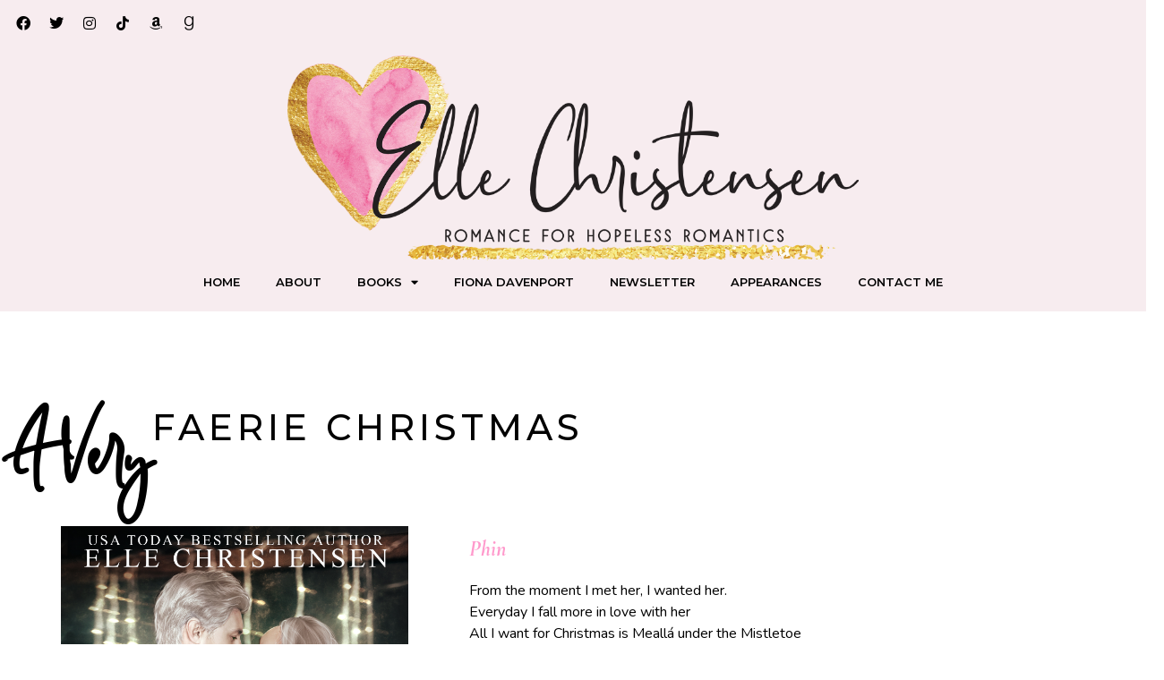

--- FILE ---
content_type: text/html; charset=UTF-8
request_url: https://www.ellechristensenauthor.com/a-very-faerie-christmas/
body_size: 11743
content:
<!doctype html>
<html lang="en">
<head>
	<meta charset="UTF-8">
	<meta name="viewport" content="width=device-width, initial-scale=1">
	<link rel="profile" href="https://gmpg.org/xfn/11">
	<title>A Very Faerie Christmas &#8211; Author Elle Christensen</title>
<meta name='robots' content='max-image-preview:large' />
<link rel="alternate" type="application/rss+xml" title="Author Elle Christensen &raquo; Feed" href="https://www.ellechristensenauthor.com/feed/" />
<link rel="alternate" type="application/rss+xml" title="Author Elle Christensen &raquo; Comments Feed" href="https://www.ellechristensenauthor.com/comments/feed/" />
<script>
window._wpemojiSettings = {"baseUrl":"https:\/\/s.w.org\/images\/core\/emoji\/15.0.3\/72x72\/","ext":".png","svgUrl":"https:\/\/s.w.org\/images\/core\/emoji\/15.0.3\/svg\/","svgExt":".svg","source":{"concatemoji":"https:\/\/www.ellechristensenauthor.com\/wp-includes\/js\/wp-emoji-release.min.js?ver=6.6.4"}};
/*! This file is auto-generated */
!function(i,n){var o,s,e;function c(e){try{var t={supportTests:e,timestamp:(new Date).valueOf()};sessionStorage.setItem(o,JSON.stringify(t))}catch(e){}}function p(e,t,n){e.clearRect(0,0,e.canvas.width,e.canvas.height),e.fillText(t,0,0);var t=new Uint32Array(e.getImageData(0,0,e.canvas.width,e.canvas.height).data),r=(e.clearRect(0,0,e.canvas.width,e.canvas.height),e.fillText(n,0,0),new Uint32Array(e.getImageData(0,0,e.canvas.width,e.canvas.height).data));return t.every(function(e,t){return e===r[t]})}function u(e,t,n){switch(t){case"flag":return n(e,"\ud83c\udff3\ufe0f\u200d\u26a7\ufe0f","\ud83c\udff3\ufe0f\u200b\u26a7\ufe0f")?!1:!n(e,"\ud83c\uddfa\ud83c\uddf3","\ud83c\uddfa\u200b\ud83c\uddf3")&&!n(e,"\ud83c\udff4\udb40\udc67\udb40\udc62\udb40\udc65\udb40\udc6e\udb40\udc67\udb40\udc7f","\ud83c\udff4\u200b\udb40\udc67\u200b\udb40\udc62\u200b\udb40\udc65\u200b\udb40\udc6e\u200b\udb40\udc67\u200b\udb40\udc7f");case"emoji":return!n(e,"\ud83d\udc26\u200d\u2b1b","\ud83d\udc26\u200b\u2b1b")}return!1}function f(e,t,n){var r="undefined"!=typeof WorkerGlobalScope&&self instanceof WorkerGlobalScope?new OffscreenCanvas(300,150):i.createElement("canvas"),a=r.getContext("2d",{willReadFrequently:!0}),o=(a.textBaseline="top",a.font="600 32px Arial",{});return e.forEach(function(e){o[e]=t(a,e,n)}),o}function t(e){var t=i.createElement("script");t.src=e,t.defer=!0,i.head.appendChild(t)}"undefined"!=typeof Promise&&(o="wpEmojiSettingsSupports",s=["flag","emoji"],n.supports={everything:!0,everythingExceptFlag:!0},e=new Promise(function(e){i.addEventListener("DOMContentLoaded",e,{once:!0})}),new Promise(function(t){var n=function(){try{var e=JSON.parse(sessionStorage.getItem(o));if("object"==typeof e&&"number"==typeof e.timestamp&&(new Date).valueOf()<e.timestamp+604800&&"object"==typeof e.supportTests)return e.supportTests}catch(e){}return null}();if(!n){if("undefined"!=typeof Worker&&"undefined"!=typeof OffscreenCanvas&&"undefined"!=typeof URL&&URL.createObjectURL&&"undefined"!=typeof Blob)try{var e="postMessage("+f.toString()+"("+[JSON.stringify(s),u.toString(),p.toString()].join(",")+"));",r=new Blob([e],{type:"text/javascript"}),a=new Worker(URL.createObjectURL(r),{name:"wpTestEmojiSupports"});return void(a.onmessage=function(e){c(n=e.data),a.terminate(),t(n)})}catch(e){}c(n=f(s,u,p))}t(n)}).then(function(e){for(var t in e)n.supports[t]=e[t],n.supports.everything=n.supports.everything&&n.supports[t],"flag"!==t&&(n.supports.everythingExceptFlag=n.supports.everythingExceptFlag&&n.supports[t]);n.supports.everythingExceptFlag=n.supports.everythingExceptFlag&&!n.supports.flag,n.DOMReady=!1,n.readyCallback=function(){n.DOMReady=!0}}).then(function(){return e}).then(function(){var e;n.supports.everything||(n.readyCallback(),(e=n.source||{}).concatemoji?t(e.concatemoji):e.wpemoji&&e.twemoji&&(t(e.twemoji),t(e.wpemoji)))}))}((window,document),window._wpemojiSettings);
</script>
<link rel='stylesheet' id='hfe-widgets-style-css' href='https://www.ellechristensenauthor.com/wp-content/plugins/header-footer-elementor/inc/widgets-css/frontend.css?ver=1.6.40' media='all' />
<style id='wp-emoji-styles-inline-css'>

	img.wp-smiley, img.emoji {
		display: inline !important;
		border: none !important;
		box-shadow: none !important;
		height: 1em !important;
		width: 1em !important;
		margin: 0 0.07em !important;
		vertical-align: -0.1em !important;
		background: none !important;
		padding: 0 !important;
	}
</style>
<style id='classic-theme-styles-inline-css'>
/*! This file is auto-generated */
.wp-block-button__link{color:#fff;background-color:#32373c;border-radius:9999px;box-shadow:none;text-decoration:none;padding:calc(.667em + 2px) calc(1.333em + 2px);font-size:1.125em}.wp-block-file__button{background:#32373c;color:#fff;text-decoration:none}
</style>
<style id='global-styles-inline-css'>
:root{--wp--preset--aspect-ratio--square: 1;--wp--preset--aspect-ratio--4-3: 4/3;--wp--preset--aspect-ratio--3-4: 3/4;--wp--preset--aspect-ratio--3-2: 3/2;--wp--preset--aspect-ratio--2-3: 2/3;--wp--preset--aspect-ratio--16-9: 16/9;--wp--preset--aspect-ratio--9-16: 9/16;--wp--preset--color--black: #000000;--wp--preset--color--cyan-bluish-gray: #abb8c3;--wp--preset--color--white: #ffffff;--wp--preset--color--pale-pink: #f78da7;--wp--preset--color--vivid-red: #cf2e2e;--wp--preset--color--luminous-vivid-orange: #ff6900;--wp--preset--color--luminous-vivid-amber: #fcb900;--wp--preset--color--light-green-cyan: #7bdcb5;--wp--preset--color--vivid-green-cyan: #00d084;--wp--preset--color--pale-cyan-blue: #8ed1fc;--wp--preset--color--vivid-cyan-blue: #0693e3;--wp--preset--color--vivid-purple: #9b51e0;--wp--preset--gradient--vivid-cyan-blue-to-vivid-purple: linear-gradient(135deg,rgba(6,147,227,1) 0%,rgb(155,81,224) 100%);--wp--preset--gradient--light-green-cyan-to-vivid-green-cyan: linear-gradient(135deg,rgb(122,220,180) 0%,rgb(0,208,130) 100%);--wp--preset--gradient--luminous-vivid-amber-to-luminous-vivid-orange: linear-gradient(135deg,rgba(252,185,0,1) 0%,rgba(255,105,0,1) 100%);--wp--preset--gradient--luminous-vivid-orange-to-vivid-red: linear-gradient(135deg,rgba(255,105,0,1) 0%,rgb(207,46,46) 100%);--wp--preset--gradient--very-light-gray-to-cyan-bluish-gray: linear-gradient(135deg,rgb(238,238,238) 0%,rgb(169,184,195) 100%);--wp--preset--gradient--cool-to-warm-spectrum: linear-gradient(135deg,rgb(74,234,220) 0%,rgb(151,120,209) 20%,rgb(207,42,186) 40%,rgb(238,44,130) 60%,rgb(251,105,98) 80%,rgb(254,248,76) 100%);--wp--preset--gradient--blush-light-purple: linear-gradient(135deg,rgb(255,206,236) 0%,rgb(152,150,240) 100%);--wp--preset--gradient--blush-bordeaux: linear-gradient(135deg,rgb(254,205,165) 0%,rgb(254,45,45) 50%,rgb(107,0,62) 100%);--wp--preset--gradient--luminous-dusk: linear-gradient(135deg,rgb(255,203,112) 0%,rgb(199,81,192) 50%,rgb(65,88,208) 100%);--wp--preset--gradient--pale-ocean: linear-gradient(135deg,rgb(255,245,203) 0%,rgb(182,227,212) 50%,rgb(51,167,181) 100%);--wp--preset--gradient--electric-grass: linear-gradient(135deg,rgb(202,248,128) 0%,rgb(113,206,126) 100%);--wp--preset--gradient--midnight: linear-gradient(135deg,rgb(2,3,129) 0%,rgb(40,116,252) 100%);--wp--preset--font-size--small: 13px;--wp--preset--font-size--medium: 20px;--wp--preset--font-size--large: 36px;--wp--preset--font-size--x-large: 42px;--wp--preset--spacing--20: 0.44rem;--wp--preset--spacing--30: 0.67rem;--wp--preset--spacing--40: 1rem;--wp--preset--spacing--50: 1.5rem;--wp--preset--spacing--60: 2.25rem;--wp--preset--spacing--70: 3.38rem;--wp--preset--spacing--80: 5.06rem;--wp--preset--shadow--natural: 6px 6px 9px rgba(0, 0, 0, 0.2);--wp--preset--shadow--deep: 12px 12px 50px rgba(0, 0, 0, 0.4);--wp--preset--shadow--sharp: 6px 6px 0px rgba(0, 0, 0, 0.2);--wp--preset--shadow--outlined: 6px 6px 0px -3px rgba(255, 255, 255, 1), 6px 6px rgba(0, 0, 0, 1);--wp--preset--shadow--crisp: 6px 6px 0px rgba(0, 0, 0, 1);}:where(.is-layout-flex){gap: 0.5em;}:where(.is-layout-grid){gap: 0.5em;}body .is-layout-flex{display: flex;}.is-layout-flex{flex-wrap: wrap;align-items: center;}.is-layout-flex > :is(*, div){margin: 0;}body .is-layout-grid{display: grid;}.is-layout-grid > :is(*, div){margin: 0;}:where(.wp-block-columns.is-layout-flex){gap: 2em;}:where(.wp-block-columns.is-layout-grid){gap: 2em;}:where(.wp-block-post-template.is-layout-flex){gap: 1.25em;}:where(.wp-block-post-template.is-layout-grid){gap: 1.25em;}.has-black-color{color: var(--wp--preset--color--black) !important;}.has-cyan-bluish-gray-color{color: var(--wp--preset--color--cyan-bluish-gray) !important;}.has-white-color{color: var(--wp--preset--color--white) !important;}.has-pale-pink-color{color: var(--wp--preset--color--pale-pink) !important;}.has-vivid-red-color{color: var(--wp--preset--color--vivid-red) !important;}.has-luminous-vivid-orange-color{color: var(--wp--preset--color--luminous-vivid-orange) !important;}.has-luminous-vivid-amber-color{color: var(--wp--preset--color--luminous-vivid-amber) !important;}.has-light-green-cyan-color{color: var(--wp--preset--color--light-green-cyan) !important;}.has-vivid-green-cyan-color{color: var(--wp--preset--color--vivid-green-cyan) !important;}.has-pale-cyan-blue-color{color: var(--wp--preset--color--pale-cyan-blue) !important;}.has-vivid-cyan-blue-color{color: var(--wp--preset--color--vivid-cyan-blue) !important;}.has-vivid-purple-color{color: var(--wp--preset--color--vivid-purple) !important;}.has-black-background-color{background-color: var(--wp--preset--color--black) !important;}.has-cyan-bluish-gray-background-color{background-color: var(--wp--preset--color--cyan-bluish-gray) !important;}.has-white-background-color{background-color: var(--wp--preset--color--white) !important;}.has-pale-pink-background-color{background-color: var(--wp--preset--color--pale-pink) !important;}.has-vivid-red-background-color{background-color: var(--wp--preset--color--vivid-red) !important;}.has-luminous-vivid-orange-background-color{background-color: var(--wp--preset--color--luminous-vivid-orange) !important;}.has-luminous-vivid-amber-background-color{background-color: var(--wp--preset--color--luminous-vivid-amber) !important;}.has-light-green-cyan-background-color{background-color: var(--wp--preset--color--light-green-cyan) !important;}.has-vivid-green-cyan-background-color{background-color: var(--wp--preset--color--vivid-green-cyan) !important;}.has-pale-cyan-blue-background-color{background-color: var(--wp--preset--color--pale-cyan-blue) !important;}.has-vivid-cyan-blue-background-color{background-color: var(--wp--preset--color--vivid-cyan-blue) !important;}.has-vivid-purple-background-color{background-color: var(--wp--preset--color--vivid-purple) !important;}.has-black-border-color{border-color: var(--wp--preset--color--black) !important;}.has-cyan-bluish-gray-border-color{border-color: var(--wp--preset--color--cyan-bluish-gray) !important;}.has-white-border-color{border-color: var(--wp--preset--color--white) !important;}.has-pale-pink-border-color{border-color: var(--wp--preset--color--pale-pink) !important;}.has-vivid-red-border-color{border-color: var(--wp--preset--color--vivid-red) !important;}.has-luminous-vivid-orange-border-color{border-color: var(--wp--preset--color--luminous-vivid-orange) !important;}.has-luminous-vivid-amber-border-color{border-color: var(--wp--preset--color--luminous-vivid-amber) !important;}.has-light-green-cyan-border-color{border-color: var(--wp--preset--color--light-green-cyan) !important;}.has-vivid-green-cyan-border-color{border-color: var(--wp--preset--color--vivid-green-cyan) !important;}.has-pale-cyan-blue-border-color{border-color: var(--wp--preset--color--pale-cyan-blue) !important;}.has-vivid-cyan-blue-border-color{border-color: var(--wp--preset--color--vivid-cyan-blue) !important;}.has-vivid-purple-border-color{border-color: var(--wp--preset--color--vivid-purple) !important;}.has-vivid-cyan-blue-to-vivid-purple-gradient-background{background: var(--wp--preset--gradient--vivid-cyan-blue-to-vivid-purple) !important;}.has-light-green-cyan-to-vivid-green-cyan-gradient-background{background: var(--wp--preset--gradient--light-green-cyan-to-vivid-green-cyan) !important;}.has-luminous-vivid-amber-to-luminous-vivid-orange-gradient-background{background: var(--wp--preset--gradient--luminous-vivid-amber-to-luminous-vivid-orange) !important;}.has-luminous-vivid-orange-to-vivid-red-gradient-background{background: var(--wp--preset--gradient--luminous-vivid-orange-to-vivid-red) !important;}.has-very-light-gray-to-cyan-bluish-gray-gradient-background{background: var(--wp--preset--gradient--very-light-gray-to-cyan-bluish-gray) !important;}.has-cool-to-warm-spectrum-gradient-background{background: var(--wp--preset--gradient--cool-to-warm-spectrum) !important;}.has-blush-light-purple-gradient-background{background: var(--wp--preset--gradient--blush-light-purple) !important;}.has-blush-bordeaux-gradient-background{background: var(--wp--preset--gradient--blush-bordeaux) !important;}.has-luminous-dusk-gradient-background{background: var(--wp--preset--gradient--luminous-dusk) !important;}.has-pale-ocean-gradient-background{background: var(--wp--preset--gradient--pale-ocean) !important;}.has-electric-grass-gradient-background{background: var(--wp--preset--gradient--electric-grass) !important;}.has-midnight-gradient-background{background: var(--wp--preset--gradient--midnight) !important;}.has-small-font-size{font-size: var(--wp--preset--font-size--small) !important;}.has-medium-font-size{font-size: var(--wp--preset--font-size--medium) !important;}.has-large-font-size{font-size: var(--wp--preset--font-size--large) !important;}.has-x-large-font-size{font-size: var(--wp--preset--font-size--x-large) !important;}
:where(.wp-block-post-template.is-layout-flex){gap: 1.25em;}:where(.wp-block-post-template.is-layout-grid){gap: 1.25em;}
:where(.wp-block-columns.is-layout-flex){gap: 2em;}:where(.wp-block-columns.is-layout-grid){gap: 2em;}
:root :where(.wp-block-pullquote){font-size: 1.5em;line-height: 1.6;}
</style>
<link rel='stylesheet' id='contact-form-7-css' href='https://www.ellechristensenauthor.com/wp-content/plugins/contact-form-7/includes/css/styles.css?ver=5.9.8' media='all' />
<link rel='stylesheet' id='uaf_client_css-css' href='https://www.ellechristensenauthor.com/wp-content/uploads/useanyfont/uaf.css?ver=1724874926' media='all' />
<link rel='stylesheet' id='hfe-style-css' href='https://www.ellechristensenauthor.com/wp-content/plugins/header-footer-elementor/assets/css/header-footer-elementor.css?ver=1.6.40' media='all' />
<link rel='stylesheet' id='elementor-icons-css' href='https://www.ellechristensenauthor.com/wp-content/plugins/elementor/assets/lib/eicons/css/elementor-icons.min.css?ver=5.30.0' media='all' />
<link rel='stylesheet' id='elementor-frontend-css' href='https://www.ellechristensenauthor.com/wp-content/plugins/elementor/assets/css/frontend-lite.min.css?ver=3.23.4' media='all' />
<link rel='stylesheet' id='swiper-css' href='https://www.ellechristensenauthor.com/wp-content/plugins/elementor/assets/lib/swiper/v8/css/swiper.min.css?ver=8.4.5' media='all' />
<link rel='stylesheet' id='elementor-post-765-css' href='https://www.ellechristensenauthor.com/wp-content/uploads/elementor/css/post-765.css?ver=1724874926' media='all' />
<link rel='stylesheet' id='elementor-pro-css' href='https://www.ellechristensenauthor.com/wp-content/plugins/elementor-pro/assets/css/frontend-lite.min.css?ver=3.15.0' media='all' />
<link rel='stylesheet' id='elementor-post-359-css' href='https://www.ellechristensenauthor.com/wp-content/uploads/elementor/css/post-359.css?ver=1724927595' media='all' />
<link rel='stylesheet' id='cute-alert-css' href='https://www.ellechristensenauthor.com/wp-content/plugins/metform/public/assets/lib/cute-alert/style.css?ver=3.9.0' media='all' />
<link rel='stylesheet' id='text-editor-style-css' href='https://www.ellechristensenauthor.com/wp-content/plugins/metform/public/assets/css/text-editor.css?ver=3.9.0' media='all' />
<link rel='stylesheet' id='hello-elementor-css' href='https://www.ellechristensenauthor.com/wp-content/themes/hello-elementor/style.min.css?ver=3.1.1' media='all' />
<link rel='stylesheet' id='hello-elementor-theme-style-css' href='https://www.ellechristensenauthor.com/wp-content/themes/hello-elementor/theme.min.css?ver=3.1.1' media='all' />
<link rel='stylesheet' id='hello-elementor-header-footer-css' href='https://www.ellechristensenauthor.com/wp-content/themes/hello-elementor/header-footer.min.css?ver=3.1.1' media='all' />
<link rel='stylesheet' id='elementor-post-747-css' href='https://www.ellechristensenauthor.com/wp-content/uploads/elementor/css/post-747.css?ver=1724874927' media='all' />
<link rel='stylesheet' id='elementor-post-751-css' href='https://www.ellechristensenauthor.com/wp-content/uploads/elementor/css/post-751.css?ver=1724874927' media='all' />
<link rel='stylesheet' id='elementor-icons-ekiticons-css' href='https://www.ellechristensenauthor.com/wp-content/plugins/elementskit-lite/modules/elementskit-icon-pack/assets/css/ekiticons.css?ver=3.2.6' media='all' />
<link rel='stylesheet' id='ekit-widget-styles-css' href='https://www.ellechristensenauthor.com/wp-content/plugins/elementskit-lite/widgets/init/assets/css/widget-styles.css?ver=3.2.6' media='all' />
<link rel='stylesheet' id='ekit-responsive-css' href='https://www.ellechristensenauthor.com/wp-content/plugins/elementskit-lite/widgets/init/assets/css/responsive.css?ver=3.2.6' media='all' />
<link rel='stylesheet' id='google-fonts-1-css' href='https://fonts.googleapis.com/css?family=Cormorant%3A100%2C100italic%2C200%2C200italic%2C300%2C300italic%2C400%2C400italic%2C500%2C500italic%2C600%2C600italic%2C700%2C700italic%2C800%2C800italic%2C900%2C900italic%7CNunito%3A100%2C100italic%2C200%2C200italic%2C300%2C300italic%2C400%2C400italic%2C500%2C500italic%2C600%2C600italic%2C700%2C700italic%2C800%2C800italic%2C900%2C900italic%7CMontserrat%3A100%2C100italic%2C200%2C200italic%2C300%2C300italic%2C400%2C400italic%2C500%2C500italic%2C600%2C600italic%2C700%2C700italic%2C800%2C800italic%2C900%2C900italic&#038;display=swap&#038;ver=6.6.4' media='all' />
<link rel='stylesheet' id='elementor-icons-shared-0-css' href='https://www.ellechristensenauthor.com/wp-content/plugins/elementor/assets/lib/font-awesome/css/fontawesome.min.css?ver=5.15.3' media='all' />
<link rel='stylesheet' id='elementor-icons-fa-brands-css' href='https://www.ellechristensenauthor.com/wp-content/plugins/elementor/assets/lib/font-awesome/css/brands.min.css?ver=5.15.3' media='all' />
<link rel='stylesheet' id='elementor-icons-fa-solid-css' href='https://www.ellechristensenauthor.com/wp-content/plugins/elementor/assets/lib/font-awesome/css/solid.min.css?ver=5.15.3' media='all' />
<link rel="preconnect" href="https://fonts.gstatic.com/" crossorigin><script src="https://www.ellechristensenauthor.com/wp-includes/js/jquery/jquery.min.js?ver=3.7.1" id="jquery-core-js"></script>
<script src="https://www.ellechristensenauthor.com/wp-includes/js/jquery/jquery-migrate.min.js?ver=3.4.1" id="jquery-migrate-js"></script>
<link rel="https://api.w.org/" href="https://www.ellechristensenauthor.com/wp-json/" /><link rel="alternate" title="JSON" type="application/json" href="https://www.ellechristensenauthor.com/wp-json/wp/v2/pages/359" /><link rel="EditURI" type="application/rsd+xml" title="RSD" href="https://www.ellechristensenauthor.com/xmlrpc.php?rsd" />
<meta name="generator" content="WordPress 6.6.4" />
<link rel="canonical" href="https://www.ellechristensenauthor.com/a-very-faerie-christmas/" />
<link rel='shortlink' href='https://www.ellechristensenauthor.com/?p=359' />
<link rel="alternate" title="oEmbed (JSON)" type="application/json+oembed" href="https://www.ellechristensenauthor.com/wp-json/oembed/1.0/embed?url=https%3A%2F%2Fwww.ellechristensenauthor.com%2Fa-very-faerie-christmas%2F" />
<link rel="alternate" title="oEmbed (XML)" type="text/xml+oembed" href="https://www.ellechristensenauthor.com/wp-json/oembed/1.0/embed?url=https%3A%2F%2Fwww.ellechristensenauthor.com%2Fa-very-faerie-christmas%2F&#038;format=xml" />
<meta name="generator" content="Elementor 3.23.4; features: e_optimized_css_loading, additional_custom_breakpoints, e_lazyload; settings: css_print_method-external, google_font-enabled, font_display-swap">
<!-- All in one Favicon 4.8 --><link rel="shortcut icon" href="https://www.ellechristensenauthor.com/wp-content/uploads/2020/01/favicon-1.ico" />
			<style>
				.e-con.e-parent:nth-of-type(n+4):not(.e-lazyloaded):not(.e-no-lazyload),
				.e-con.e-parent:nth-of-type(n+4):not(.e-lazyloaded):not(.e-no-lazyload) * {
					background-image: none !important;
				}
				@media screen and (max-height: 1024px) {
					.e-con.e-parent:nth-of-type(n+3):not(.e-lazyloaded):not(.e-no-lazyload),
					.e-con.e-parent:nth-of-type(n+3):not(.e-lazyloaded):not(.e-no-lazyload) * {
						background-image: none !important;
					}
				}
				@media screen and (max-height: 640px) {
					.e-con.e-parent:nth-of-type(n+2):not(.e-lazyloaded):not(.e-no-lazyload),
					.e-con.e-parent:nth-of-type(n+2):not(.e-lazyloaded):not(.e-no-lazyload) * {
						background-image: none !important;
					}
				}
			</style>
			</head>
<body data-rsssl=1 class="page-template-default page page-id-359 ehf-template-hello-elementor ehf-stylesheet-hello-elementor elementor-default elementor-kit-765 elementor-page elementor-page-359">


<a class="skip-link screen-reader-text" href="#content">Skip to content</a>

		<div data-elementor-type="header" data-elementor-id="747" class="elementor elementor-747 elementor-location-header" data-elementor-post-type="elementor_library">
					<div class="elementor-section-wrap">
						<div class="elementor-element elementor-element-de1aec2 e-con-full e-flex e-con e-parent" data-id="de1aec2" data-element_type="container" data-settings="{&quot;background_background&quot;:&quot;classic&quot;}">
				<div class="elementor-element elementor-element-e646b20 e-grid-align-right elementor-shape-rounded elementor-grid-0 elementor-widget elementor-widget-social-icons" data-id="e646b20" data-element_type="widget" data-widget_type="social-icons.default">
				<div class="elementor-widget-container">
			<style>/*! elementor - v3.23.0 - 05-08-2024 */
.elementor-widget-social-icons.elementor-grid-0 .elementor-widget-container,.elementor-widget-social-icons.elementor-grid-mobile-0 .elementor-widget-container,.elementor-widget-social-icons.elementor-grid-tablet-0 .elementor-widget-container{line-height:1;font-size:0}.elementor-widget-social-icons:not(.elementor-grid-0):not(.elementor-grid-tablet-0):not(.elementor-grid-mobile-0) .elementor-grid{display:inline-grid}.elementor-widget-social-icons .elementor-grid{grid-column-gap:var(--grid-column-gap,5px);grid-row-gap:var(--grid-row-gap,5px);grid-template-columns:var(--grid-template-columns);justify-content:var(--justify-content,center);justify-items:var(--justify-content,center)}.elementor-icon.elementor-social-icon{font-size:var(--icon-size,25px);line-height:var(--icon-size,25px);width:calc(var(--icon-size, 25px) + 2 * var(--icon-padding, .5em));height:calc(var(--icon-size, 25px) + 2 * var(--icon-padding, .5em))}.elementor-social-icon{--e-social-icon-icon-color:#fff;display:inline-flex;background-color:#69727d;align-items:center;justify-content:center;text-align:center;cursor:pointer}.elementor-social-icon i{color:var(--e-social-icon-icon-color)}.elementor-social-icon svg{fill:var(--e-social-icon-icon-color)}.elementor-social-icon:last-child{margin:0}.elementor-social-icon:hover{opacity:.9;color:#fff}.elementor-social-icon-android{background-color:#a4c639}.elementor-social-icon-apple{background-color:#999}.elementor-social-icon-behance{background-color:#1769ff}.elementor-social-icon-bitbucket{background-color:#205081}.elementor-social-icon-codepen{background-color:#000}.elementor-social-icon-delicious{background-color:#39f}.elementor-social-icon-deviantart{background-color:#05cc47}.elementor-social-icon-digg{background-color:#005be2}.elementor-social-icon-dribbble{background-color:#ea4c89}.elementor-social-icon-elementor{background-color:#d30c5c}.elementor-social-icon-envelope{background-color:#ea4335}.elementor-social-icon-facebook,.elementor-social-icon-facebook-f{background-color:#3b5998}.elementor-social-icon-flickr{background-color:#0063dc}.elementor-social-icon-foursquare{background-color:#2d5be3}.elementor-social-icon-free-code-camp,.elementor-social-icon-freecodecamp{background-color:#006400}.elementor-social-icon-github{background-color:#333}.elementor-social-icon-gitlab{background-color:#e24329}.elementor-social-icon-globe{background-color:#69727d}.elementor-social-icon-google-plus,.elementor-social-icon-google-plus-g{background-color:#dd4b39}.elementor-social-icon-houzz{background-color:#7ac142}.elementor-social-icon-instagram{background-color:#262626}.elementor-social-icon-jsfiddle{background-color:#487aa2}.elementor-social-icon-link{background-color:#818a91}.elementor-social-icon-linkedin,.elementor-social-icon-linkedin-in{background-color:#0077b5}.elementor-social-icon-medium{background-color:#00ab6b}.elementor-social-icon-meetup{background-color:#ec1c40}.elementor-social-icon-mixcloud{background-color:#273a4b}.elementor-social-icon-odnoklassniki{background-color:#f4731c}.elementor-social-icon-pinterest{background-color:#bd081c}.elementor-social-icon-product-hunt{background-color:#da552f}.elementor-social-icon-reddit{background-color:#ff4500}.elementor-social-icon-rss{background-color:#f26522}.elementor-social-icon-shopping-cart{background-color:#4caf50}.elementor-social-icon-skype{background-color:#00aff0}.elementor-social-icon-slideshare{background-color:#0077b5}.elementor-social-icon-snapchat{background-color:#fffc00}.elementor-social-icon-soundcloud{background-color:#f80}.elementor-social-icon-spotify{background-color:#2ebd59}.elementor-social-icon-stack-overflow{background-color:#fe7a15}.elementor-social-icon-steam{background-color:#00adee}.elementor-social-icon-stumbleupon{background-color:#eb4924}.elementor-social-icon-telegram{background-color:#2ca5e0}.elementor-social-icon-threads{background-color:#000}.elementor-social-icon-thumb-tack{background-color:#1aa1d8}.elementor-social-icon-tripadvisor{background-color:#589442}.elementor-social-icon-tumblr{background-color:#35465c}.elementor-social-icon-twitch{background-color:#6441a5}.elementor-social-icon-twitter{background-color:#1da1f2}.elementor-social-icon-viber{background-color:#665cac}.elementor-social-icon-vimeo{background-color:#1ab7ea}.elementor-social-icon-vk{background-color:#45668e}.elementor-social-icon-weibo{background-color:#dd2430}.elementor-social-icon-weixin{background-color:#31a918}.elementor-social-icon-whatsapp{background-color:#25d366}.elementor-social-icon-wordpress{background-color:#21759b}.elementor-social-icon-x-twitter{background-color:#000}.elementor-social-icon-xing{background-color:#026466}.elementor-social-icon-yelp{background-color:#af0606}.elementor-social-icon-youtube{background-color:#cd201f}.elementor-social-icon-500px{background-color:#0099e5}.elementor-shape-rounded .elementor-icon.elementor-social-icon{border-radius:10%}.elementor-shape-circle .elementor-icon.elementor-social-icon{border-radius:50%}</style>		<div class="elementor-social-icons-wrapper elementor-grid">
							<span class="elementor-grid-item">
					<a class="elementor-icon elementor-social-icon elementor-social-icon-facebook elementor-repeater-item-997ef11" href="https://www.facebook.com/AuthorElleChristensen" target="_blank">
						<span class="elementor-screen-only">Facebook</span>
						<i class="fab fa-facebook"></i>					</a>
				</span>
							<span class="elementor-grid-item">
					<a class="elementor-icon elementor-social-icon elementor-social-icon-twitter elementor-repeater-item-a8f2083" href="https://twitter.com/AuthorElleC" target="_blank">
						<span class="elementor-screen-only">Twitter</span>
						<i class="fab fa-twitter"></i>					</a>
				</span>
							<span class="elementor-grid-item">
					<a class="elementor-icon elementor-social-icon elementor-social-icon-instagram elementor-repeater-item-26cc7fa" href="https://www.instagram.com/authorellec/" target="_blank">
						<span class="elementor-screen-only">Instagram</span>
						<i class="fab fa-instagram"></i>					</a>
				</span>
							<span class="elementor-grid-item">
					<a class="elementor-icon elementor-social-icon elementor-social-icon-tiktok elementor-repeater-item-332f7ab" href="https://www.tiktok.com/@authorellec" target="_blank">
						<span class="elementor-screen-only">Tiktok</span>
						<i class="fab fa-tiktok"></i>					</a>
				</span>
							<span class="elementor-grid-item">
					<a class="elementor-icon elementor-social-icon elementor-social-icon-amazon elementor-repeater-item-2b52c93" href="https://www.amazon.com/Elle-Christensen/e/B00RIHZW8S" target="_blank">
						<span class="elementor-screen-only">Amazon</span>
						<i class="fab fa-amazon"></i>					</a>
				</span>
							<span class="elementor-grid-item">
					<a class="elementor-icon elementor-social-icon elementor-social-icon-goodreads-g elementor-repeater-item-0de7f86" href="https://www.goodreads.com/author/show/10228232.Elle_Christensen" target="_blank">
						<span class="elementor-screen-only">Goodreads-g</span>
						<i class="fab fa-goodreads-g"></i>					</a>
				</span>
					</div>
				</div>
				</div>
				</div>
		<div class="elementor-element elementor-element-53e99c7 e-flex e-con-boxed e-con e-parent" data-id="53e99c7" data-element_type="container" data-settings="{&quot;background_background&quot;:&quot;classic&quot;}">
					<div class="e-con-inner">
				<div class="elementor-element elementor-element-d09a45d elementor-widget elementor-widget-image" data-id="d09a45d" data-element_type="widget" data-widget_type="image.default">
				<div class="elementor-widget-container">
			<style>/*! elementor - v3.23.0 - 05-08-2024 */
.elementor-widget-image{text-align:center}.elementor-widget-image a{display:inline-block}.elementor-widget-image a img[src$=".svg"]{width:48px}.elementor-widget-image img{vertical-align:middle;display:inline-block}</style>										<img src="https://ellechristensenauthor.com/wp-content/uploads/2019/10/LogoElleC.png" title="" alt="" loading="lazy" />													</div>
				</div>
				<div class="elementor-element elementor-element-0e8580a elementor-nav-menu__align-center elementor-nav-menu--dropdown-tablet elementor-nav-menu__text-align-aside elementor-nav-menu--toggle elementor-nav-menu--burger elementor-widget elementor-widget-nav-menu" data-id="0e8580a" data-element_type="widget" data-settings="{&quot;layout&quot;:&quot;horizontal&quot;,&quot;submenu_icon&quot;:{&quot;value&quot;:&quot;&lt;i class=\&quot;fas fa-caret-down\&quot;&gt;&lt;\/i&gt;&quot;,&quot;library&quot;:&quot;fa-solid&quot;},&quot;toggle&quot;:&quot;burger&quot;}" data-widget_type="nav-menu.default">
				<div class="elementor-widget-container">
			<link rel="stylesheet" href="https://www.ellechristensenauthor.com/wp-content/plugins/elementor-pro/assets/css/widget-nav-menu.min.css">			<nav class="elementor-nav-menu--main elementor-nav-menu__container elementor-nav-menu--layout-horizontal e--pointer-underline e--animation-fade">
				<ul id="menu-1-0e8580a" class="elementor-nav-menu"><li class="menu-item menu-item-type-post_type menu-item-object-page menu-item-home menu-item-384"><a href="https://www.ellechristensenauthor.com/" class="elementor-item">Home</a></li>
<li class="menu-item menu-item-type-post_type menu-item-object-page menu-item-909"><a href="https://www.ellechristensenauthor.com/about/" class="elementor-item">About</a></li>
<li class="menu-item menu-item-type-post_type menu-item-object-page current-menu-ancestor current_page_ancestor menu-item-has-children menu-item-911"><a href="https://www.ellechristensenauthor.com/books/" class="elementor-item">Books</a>
<ul class="sub-menu elementor-nav-menu--dropdown">
	<li class="menu-item menu-item-type-custom menu-item-object-custom menu-item-has-children menu-item-547"><a href="#" class="elementor-sub-item elementor-item-anchor">Silver Lake Shifters</a>
	<ul class="sub-menu elementor-nav-menu--dropdown">
		<li class="menu-item menu-item-type-post_type menu-item-object-page menu-item-550"><a href="https://www.ellechristensenauthor.com/an-unexpected-claim/" class="elementor-sub-item">An Unexpected Claim &#8211; Nathan &#038; Peyton</a></li>
		<li class="menu-item menu-item-type-post_type menu-item-object-page menu-item-551"><a href="https://www.ellechristensenauthor.com/an-uncertain-claim/" class="elementor-sub-item">An Uncertain Claim &#8211; Nathan &#038; Peyton</a></li>
		<li class="menu-item menu-item-type-post_type menu-item-object-page menu-item-549"><a href="https://www.ellechristensenauthor.com/an-unending-claim/" class="elementor-sub-item">An Unending Claim &#8211; Nathan &#038; Peyton</a></li>
	</ul>
</li>
	<li class="menu-item menu-item-type-custom menu-item-object-custom current-menu-ancestor current-menu-parent menu-item-has-children menu-item-388"><a href="#" class="elementor-sub-item elementor-item-anchor">The Fae Guard Series</a>
	<ul class="sub-menu elementor-nav-menu--dropdown">
		<li class="menu-item menu-item-type-post_type menu-item-object-page menu-item-404"><a href="https://www.ellechristensenauthor.com/protecting-shaylee/" class="elementor-sub-item">Protecting Shaylee</a></li>
		<li class="menu-item menu-item-type-post_type menu-item-object-page menu-item-405"><a href="https://www.ellechristensenauthor.com/loving-ean/" class="elementor-sub-item">Loving Ean</a></li>
		<li class="menu-item menu-item-type-post_type menu-item-object-page menu-item-406"><a href="https://www.ellechristensenauthor.com/chasing-hayleigh/" class="elementor-sub-item">Chasing Hayleigh</a></li>
		<li class="menu-item menu-item-type-post_type menu-item-object-page current-menu-item page_item page-item-359 current_page_item menu-item-407"><a href="https://www.ellechristensenauthor.com/a-very-faerie-christmas/" aria-current="page" class="elementor-sub-item elementor-item-active">A Very Faerie Christmas</a></li>
		<li class="menu-item menu-item-type-post_type menu-item-object-page menu-item-408"><a href="https://www.ellechristensenauthor.com/saving-kendrix/" class="elementor-sub-item">Saving Kendrix</a></li>
		<li class="menu-item menu-item-type-post_type menu-item-object-page menu-item-409"><a href="https://www.ellechristensenauthor.com/forever-fate/" class="elementor-sub-item">Forever Fate</a></li>
	</ul>
</li>
	<li class="menu-item menu-item-type-custom menu-item-object-custom menu-item-has-children menu-item-389"><a href="#" class="elementor-sub-item elementor-item-anchor">The Fae Legacy</a>
	<ul class="sub-menu elementor-nav-menu--dropdown">
		<li class="menu-item menu-item-type-post_type menu-item-object-page menu-item-421"><a href="https://www.ellechristensenauthor.com/finding-ayva/" class="elementor-sub-item">Finding Ayva</a></li>
	</ul>
</li>
	<li class="menu-item menu-item-type-custom menu-item-object-custom menu-item-has-children menu-item-390"><a href="#" class="elementor-sub-item elementor-item-anchor">Ranchers Only Series</a>
	<ul class="sub-menu elementor-nav-menu--dropdown">
		<li class="menu-item menu-item-type-post_type menu-item-object-page menu-item-410"><a href="https://www.ellechristensenauthor.com/for-ranchers-only/" class="elementor-sub-item">Ranchers Only</a></li>
		<li class="menu-item menu-item-type-post_type menu-item-object-page menu-item-411"><a href="https://www.ellechristensenauthor.com/the-ranchers-rose/" class="elementor-sub-item">The Rancher’s Rose</a></li>
		<li class="menu-item menu-item-type-post_type menu-item-object-page menu-item-546"><a href="https://www.ellechristensenauthor.com/ride-a-rancher/" class="elementor-sub-item">Ride a Rancher</a></li>
		<li class="menu-item menu-item-type-post_type menu-item-object-page menu-item-545"><a href="https://www.ellechristensenauthor.com/when-you-love-a-rancher/" class="elementor-sub-item">When You Love a Rancher</a></li>
	</ul>
</li>
	<li class="menu-item menu-item-type-custom menu-item-object-custom menu-item-has-children menu-item-391"><a href="#" class="elementor-sub-item elementor-item-anchor">Miami Fling Series</a>
	<ul class="sub-menu elementor-nav-menu--dropdown">
		<li class="menu-item menu-item-type-post_type menu-item-object-page menu-item-412"><a href="https://www.ellechristensenauthor.com/spring-fling/" class="elementor-sub-item">Spring Fling</a></li>
		<li class="menu-item menu-item-type-post_type menu-item-object-page menu-item-413"><a href="https://www.ellechristensenauthor.com/all-i-want/" class="elementor-sub-item">All I want</a></li>
	</ul>
</li>
	<li class="menu-item menu-item-type-custom menu-item-object-custom menu-item-has-children menu-item-392"><a href="#" class="elementor-sub-item elementor-item-anchor">Happily Ever Alpha World</a>
	<ul class="sub-menu elementor-nav-menu--dropdown">
		<li class="menu-item menu-item-type-post_type menu-item-object-page menu-item-414"><a href="https://www.ellechristensenauthor.com/until-rayne/" class="elementor-sub-item">Until Rayne</a></li>
		<li class="menu-item menu-item-type-post_type menu-item-object-page menu-item-415"><a href="https://www.ellechristensenauthor.com/until-the-lighting-strikes/" class="elementor-sub-item">Until the Lighting Strikes</a></li>
	</ul>
</li>
	<li class="menu-item menu-item-type-custom menu-item-object-custom menu-item-has-children menu-item-393"><a href="#" class="elementor-sub-item elementor-item-anchor">Stone Butterfly Rockstars Series</a>
	<ul class="sub-menu elementor-nav-menu--dropdown">
		<li class="menu-item menu-item-type-post_type menu-item-object-page menu-item-416"><a href="https://www.ellechristensenauthor.com/another-postcards/" class="elementor-sub-item">Another Postcard</a></li>
	</ul>
</li>
	<li class="menu-item menu-item-type-custom menu-item-object-custom menu-item-has-children menu-item-707"><a href="#" class="elementor-sub-item elementor-item-anchor">Monster Between the Sheets</a>
	<ul class="sub-menu elementor-nav-menu--dropdown">
		<li class="menu-item menu-item-type-post_type menu-item-object-page menu-item-705"><a href="https://www.ellechristensenauthor.com/something-wicked-this-way-comes/" class="elementor-sub-item">Something Wicked This Way Comes</a></li>
	</ul>
</li>
	<li class="menu-item menu-item-type-custom menu-item-object-custom menu-item-has-children menu-item-717"><a href="#" class="elementor-sub-item elementor-item-anchor">Military Romance</a>
	<ul class="sub-menu elementor-nav-menu--dropdown">
		<li class="menu-item menu-item-type-post_type menu-item-object-page menu-item-420"><a href="https://www.ellechristensenauthor.com/say-yes/" class="elementor-sub-item">Say Yes</a></li>
		<li class="menu-item menu-item-type-post_type menu-item-object-page menu-item-658"><a href="https://www.ellechristensenauthor.com/standalones/in-the-arms-of-a-soldier/" class="elementor-sub-item">In The Arms Of A Soldier</a></li>
	</ul>
</li>
	<li class="menu-item menu-item-type-custom menu-item-object-custom menu-item-has-children menu-item-394"><a href="#" class="elementor-sub-item elementor-item-anchor">Standalones</a>
	<ul class="sub-menu elementor-nav-menu--dropdown">
		<li class="menu-item menu-item-type-post_type menu-item-object-page menu-item-417"><a href="https://www.ellechristensenauthor.com/give-me-yesterday/" class="elementor-sub-item">Give me yesterday</a></li>
		<li class="menu-item menu-item-type-post_type menu-item-object-page menu-item-557"><a href="https://www.ellechristensenauthor.com/fairytale-wishes-mermaid-kisses/" class="elementor-sub-item">Fairytale Wishes: Mermaid Kisses</a></li>
		<li class="menu-item menu-item-type-post_type menu-item-object-page menu-item-566"><a href="https://www.ellechristensenauthor.com/bunny-vibes/" class="elementor-sub-item">Bunny Vibes</a></li>
		<li class="menu-item menu-item-type-post_type menu-item-object-page menu-item-418"><a href="https://www.ellechristensenauthor.com/erased-2/" class="elementor-sub-item">Erased</a></li>
		<li class="menu-item menu-item-type-post_type menu-item-object-page menu-item-419"><a href="https://www.ellechristensenauthor.com/love-in-fantasy/" class="elementor-sub-item">Love in Fantasy</a></li>
	</ul>
</li>
	<li class="menu-item menu-item-type-post_type menu-item-object-page menu-item-401"><a href="https://www.ellechristensenauthor.com/coming-soon/" class="elementor-sub-item">Coming Soon</a></li>
</ul>
</li>
<li class="menu-item menu-item-type-post_type menu-item-object-page menu-item-402"><a href="https://www.ellechristensenauthor.com/fiona-davenport/" class="elementor-item">Fiona Davenport</a></li>
<li class="menu-item menu-item-type-post_type menu-item-object-page menu-item-397"><a href="https://www.ellechristensenauthor.com/newsletter/" class="elementor-item">Newsletter</a></li>
<li class="menu-item menu-item-type-post_type menu-item-object-page menu-item-396"><a href="https://www.ellechristensenauthor.com/appearances-2/" class="elementor-item">Appearances</a></li>
<li class="menu-item menu-item-type-post_type menu-item-object-page menu-item-399"><a href="https://www.ellechristensenauthor.com/contact-me/" class="elementor-item">Contact me</a></li>
</ul>			</nav>
					<div class="elementor-menu-toggle" role="button" tabindex="0" aria-label="Menu Toggle" aria-expanded="false">
			<i aria-hidden="true" role="presentation" class="elementor-menu-toggle__icon--open eicon-menu-bar"></i><i aria-hidden="true" role="presentation" class="elementor-menu-toggle__icon--close eicon-close"></i>			<span class="elementor-screen-only">Menu</span>
		</div>
					<nav class="elementor-nav-menu--dropdown elementor-nav-menu__container" aria-hidden="true">
				<ul id="menu-2-0e8580a" class="elementor-nav-menu"><li class="menu-item menu-item-type-post_type menu-item-object-page menu-item-home menu-item-384"><a href="https://www.ellechristensenauthor.com/" class="elementor-item" tabindex="-1">Home</a></li>
<li class="menu-item menu-item-type-post_type menu-item-object-page menu-item-909"><a href="https://www.ellechristensenauthor.com/about/" class="elementor-item" tabindex="-1">About</a></li>
<li class="menu-item menu-item-type-post_type menu-item-object-page current-menu-ancestor current_page_ancestor menu-item-has-children menu-item-911"><a href="https://www.ellechristensenauthor.com/books/" class="elementor-item" tabindex="-1">Books</a>
<ul class="sub-menu elementor-nav-menu--dropdown">
	<li class="menu-item menu-item-type-custom menu-item-object-custom menu-item-has-children menu-item-547"><a href="#" class="elementor-sub-item elementor-item-anchor" tabindex="-1">Silver Lake Shifters</a>
	<ul class="sub-menu elementor-nav-menu--dropdown">
		<li class="menu-item menu-item-type-post_type menu-item-object-page menu-item-550"><a href="https://www.ellechristensenauthor.com/an-unexpected-claim/" class="elementor-sub-item" tabindex="-1">An Unexpected Claim &#8211; Nathan &#038; Peyton</a></li>
		<li class="menu-item menu-item-type-post_type menu-item-object-page menu-item-551"><a href="https://www.ellechristensenauthor.com/an-uncertain-claim/" class="elementor-sub-item" tabindex="-1">An Uncertain Claim &#8211; Nathan &#038; Peyton</a></li>
		<li class="menu-item menu-item-type-post_type menu-item-object-page menu-item-549"><a href="https://www.ellechristensenauthor.com/an-unending-claim/" class="elementor-sub-item" tabindex="-1">An Unending Claim &#8211; Nathan &#038; Peyton</a></li>
	</ul>
</li>
	<li class="menu-item menu-item-type-custom menu-item-object-custom current-menu-ancestor current-menu-parent menu-item-has-children menu-item-388"><a href="#" class="elementor-sub-item elementor-item-anchor" tabindex="-1">The Fae Guard Series</a>
	<ul class="sub-menu elementor-nav-menu--dropdown">
		<li class="menu-item menu-item-type-post_type menu-item-object-page menu-item-404"><a href="https://www.ellechristensenauthor.com/protecting-shaylee/" class="elementor-sub-item" tabindex="-1">Protecting Shaylee</a></li>
		<li class="menu-item menu-item-type-post_type menu-item-object-page menu-item-405"><a href="https://www.ellechristensenauthor.com/loving-ean/" class="elementor-sub-item" tabindex="-1">Loving Ean</a></li>
		<li class="menu-item menu-item-type-post_type menu-item-object-page menu-item-406"><a href="https://www.ellechristensenauthor.com/chasing-hayleigh/" class="elementor-sub-item" tabindex="-1">Chasing Hayleigh</a></li>
		<li class="menu-item menu-item-type-post_type menu-item-object-page current-menu-item page_item page-item-359 current_page_item menu-item-407"><a href="https://www.ellechristensenauthor.com/a-very-faerie-christmas/" aria-current="page" class="elementor-sub-item elementor-item-active" tabindex="-1">A Very Faerie Christmas</a></li>
		<li class="menu-item menu-item-type-post_type menu-item-object-page menu-item-408"><a href="https://www.ellechristensenauthor.com/saving-kendrix/" class="elementor-sub-item" tabindex="-1">Saving Kendrix</a></li>
		<li class="menu-item menu-item-type-post_type menu-item-object-page menu-item-409"><a href="https://www.ellechristensenauthor.com/forever-fate/" class="elementor-sub-item" tabindex="-1">Forever Fate</a></li>
	</ul>
</li>
	<li class="menu-item menu-item-type-custom menu-item-object-custom menu-item-has-children menu-item-389"><a href="#" class="elementor-sub-item elementor-item-anchor" tabindex="-1">The Fae Legacy</a>
	<ul class="sub-menu elementor-nav-menu--dropdown">
		<li class="menu-item menu-item-type-post_type menu-item-object-page menu-item-421"><a href="https://www.ellechristensenauthor.com/finding-ayva/" class="elementor-sub-item" tabindex="-1">Finding Ayva</a></li>
	</ul>
</li>
	<li class="menu-item menu-item-type-custom menu-item-object-custom menu-item-has-children menu-item-390"><a href="#" class="elementor-sub-item elementor-item-anchor" tabindex="-1">Ranchers Only Series</a>
	<ul class="sub-menu elementor-nav-menu--dropdown">
		<li class="menu-item menu-item-type-post_type menu-item-object-page menu-item-410"><a href="https://www.ellechristensenauthor.com/for-ranchers-only/" class="elementor-sub-item" tabindex="-1">Ranchers Only</a></li>
		<li class="menu-item menu-item-type-post_type menu-item-object-page menu-item-411"><a href="https://www.ellechristensenauthor.com/the-ranchers-rose/" class="elementor-sub-item" tabindex="-1">The Rancher’s Rose</a></li>
		<li class="menu-item menu-item-type-post_type menu-item-object-page menu-item-546"><a href="https://www.ellechristensenauthor.com/ride-a-rancher/" class="elementor-sub-item" tabindex="-1">Ride a Rancher</a></li>
		<li class="menu-item menu-item-type-post_type menu-item-object-page menu-item-545"><a href="https://www.ellechristensenauthor.com/when-you-love-a-rancher/" class="elementor-sub-item" tabindex="-1">When You Love a Rancher</a></li>
	</ul>
</li>
	<li class="menu-item menu-item-type-custom menu-item-object-custom menu-item-has-children menu-item-391"><a href="#" class="elementor-sub-item elementor-item-anchor" tabindex="-1">Miami Fling Series</a>
	<ul class="sub-menu elementor-nav-menu--dropdown">
		<li class="menu-item menu-item-type-post_type menu-item-object-page menu-item-412"><a href="https://www.ellechristensenauthor.com/spring-fling/" class="elementor-sub-item" tabindex="-1">Spring Fling</a></li>
		<li class="menu-item menu-item-type-post_type menu-item-object-page menu-item-413"><a href="https://www.ellechristensenauthor.com/all-i-want/" class="elementor-sub-item" tabindex="-1">All I want</a></li>
	</ul>
</li>
	<li class="menu-item menu-item-type-custom menu-item-object-custom menu-item-has-children menu-item-392"><a href="#" class="elementor-sub-item elementor-item-anchor" tabindex="-1">Happily Ever Alpha World</a>
	<ul class="sub-menu elementor-nav-menu--dropdown">
		<li class="menu-item menu-item-type-post_type menu-item-object-page menu-item-414"><a href="https://www.ellechristensenauthor.com/until-rayne/" class="elementor-sub-item" tabindex="-1">Until Rayne</a></li>
		<li class="menu-item menu-item-type-post_type menu-item-object-page menu-item-415"><a href="https://www.ellechristensenauthor.com/until-the-lighting-strikes/" class="elementor-sub-item" tabindex="-1">Until the Lighting Strikes</a></li>
	</ul>
</li>
	<li class="menu-item menu-item-type-custom menu-item-object-custom menu-item-has-children menu-item-393"><a href="#" class="elementor-sub-item elementor-item-anchor" tabindex="-1">Stone Butterfly Rockstars Series</a>
	<ul class="sub-menu elementor-nav-menu--dropdown">
		<li class="menu-item menu-item-type-post_type menu-item-object-page menu-item-416"><a href="https://www.ellechristensenauthor.com/another-postcards/" class="elementor-sub-item" tabindex="-1">Another Postcard</a></li>
	</ul>
</li>
	<li class="menu-item menu-item-type-custom menu-item-object-custom menu-item-has-children menu-item-707"><a href="#" class="elementor-sub-item elementor-item-anchor" tabindex="-1">Monster Between the Sheets</a>
	<ul class="sub-menu elementor-nav-menu--dropdown">
		<li class="menu-item menu-item-type-post_type menu-item-object-page menu-item-705"><a href="https://www.ellechristensenauthor.com/something-wicked-this-way-comes/" class="elementor-sub-item" tabindex="-1">Something Wicked This Way Comes</a></li>
	</ul>
</li>
	<li class="menu-item menu-item-type-custom menu-item-object-custom menu-item-has-children menu-item-717"><a href="#" class="elementor-sub-item elementor-item-anchor" tabindex="-1">Military Romance</a>
	<ul class="sub-menu elementor-nav-menu--dropdown">
		<li class="menu-item menu-item-type-post_type menu-item-object-page menu-item-420"><a href="https://www.ellechristensenauthor.com/say-yes/" class="elementor-sub-item" tabindex="-1">Say Yes</a></li>
		<li class="menu-item menu-item-type-post_type menu-item-object-page menu-item-658"><a href="https://www.ellechristensenauthor.com/standalones/in-the-arms-of-a-soldier/" class="elementor-sub-item" tabindex="-1">In The Arms Of A Soldier</a></li>
	</ul>
</li>
	<li class="menu-item menu-item-type-custom menu-item-object-custom menu-item-has-children menu-item-394"><a href="#" class="elementor-sub-item elementor-item-anchor" tabindex="-1">Standalones</a>
	<ul class="sub-menu elementor-nav-menu--dropdown">
		<li class="menu-item menu-item-type-post_type menu-item-object-page menu-item-417"><a href="https://www.ellechristensenauthor.com/give-me-yesterday/" class="elementor-sub-item" tabindex="-1">Give me yesterday</a></li>
		<li class="menu-item menu-item-type-post_type menu-item-object-page menu-item-557"><a href="https://www.ellechristensenauthor.com/fairytale-wishes-mermaid-kisses/" class="elementor-sub-item" tabindex="-1">Fairytale Wishes: Mermaid Kisses</a></li>
		<li class="menu-item menu-item-type-post_type menu-item-object-page menu-item-566"><a href="https://www.ellechristensenauthor.com/bunny-vibes/" class="elementor-sub-item" tabindex="-1">Bunny Vibes</a></li>
		<li class="menu-item menu-item-type-post_type menu-item-object-page menu-item-418"><a href="https://www.ellechristensenauthor.com/erased-2/" class="elementor-sub-item" tabindex="-1">Erased</a></li>
		<li class="menu-item menu-item-type-post_type menu-item-object-page menu-item-419"><a href="https://www.ellechristensenauthor.com/love-in-fantasy/" class="elementor-sub-item" tabindex="-1">Love in Fantasy</a></li>
	</ul>
</li>
	<li class="menu-item menu-item-type-post_type menu-item-object-page menu-item-401"><a href="https://www.ellechristensenauthor.com/coming-soon/" class="elementor-sub-item" tabindex="-1">Coming Soon</a></li>
</ul>
</li>
<li class="menu-item menu-item-type-post_type menu-item-object-page menu-item-402"><a href="https://www.ellechristensenauthor.com/fiona-davenport/" class="elementor-item" tabindex="-1">Fiona Davenport</a></li>
<li class="menu-item menu-item-type-post_type menu-item-object-page menu-item-397"><a href="https://www.ellechristensenauthor.com/newsletter/" class="elementor-item" tabindex="-1">Newsletter</a></li>
<li class="menu-item menu-item-type-post_type menu-item-object-page menu-item-396"><a href="https://www.ellechristensenauthor.com/appearances-2/" class="elementor-item" tabindex="-1">Appearances</a></li>
<li class="menu-item menu-item-type-post_type menu-item-object-page menu-item-399"><a href="https://www.ellechristensenauthor.com/contact-me/" class="elementor-item" tabindex="-1">Contact me</a></li>
</ul>			</nav>
				</div>
				</div>
					</div>
				</div>
							</div>
				</div>
		
<main id="content" class="site-main post-359 page type-page status-publish hentry">

			<div class="page-header">
			<h1 class="entry-title">A Very Faerie Christmas</h1>		</div>
	
	<div class="page-content">
				<div data-elementor-type="wp-page" data-elementor-id="359" class="elementor elementor-359" data-elementor-post-type="page">
				<div class="elementor-element elementor-element-5f6326cc e-con-full e-flex e-con e-parent" data-id="5f6326cc" data-element_type="container">
				<div class="elementor-element elementor-element-1b7cfee1 elementor-widget elementor-widget-heading" data-id="1b7cfee1" data-element_type="widget" data-widget_type="heading.default">
				<div class="elementor-widget-container">
			<style>/*! elementor - v3.23.0 - 05-08-2024 */
.elementor-heading-title{padding:0;margin:0;line-height:1}.elementor-widget-heading .elementor-heading-title[class*=elementor-size-]>a{color:inherit;font-size:inherit;line-height:inherit}.elementor-widget-heading .elementor-heading-title.elementor-size-small{font-size:15px}.elementor-widget-heading .elementor-heading-title.elementor-size-medium{font-size:19px}.elementor-widget-heading .elementor-heading-title.elementor-size-large{font-size:29px}.elementor-widget-heading .elementor-heading-title.elementor-size-xl{font-size:39px}.elementor-widget-heading .elementor-heading-title.elementor-size-xxl{font-size:59px}</style><h2 class="elementor-heading-title elementor-size-default">A Very</h2>		</div>
				</div>
				<div class="elementor-element elementor-element-6e780ee9 elementor-widget elementor-widget-heading" data-id="6e780ee9" data-element_type="widget" data-widget_type="heading.default">
				<div class="elementor-widget-container">
			<h2 class="elementor-heading-title elementor-size-default">FAERIE CHRISTMAS</h2>		</div>
				</div>
				</div>
		<div class="elementor-element elementor-element-3dc94caa e-con-full e-flex e-con e-parent" data-id="3dc94caa" data-element_type="container">
		<div class="elementor-element elementor-element-5be5496e e-con-full e-flex e-con e-parent" data-id="5be5496e" data-element_type="container">
				<div class="elementor-element elementor-element-40e43e64 elementor-widget elementor-widget-image" data-id="40e43e64" data-element_type="widget" data-widget_type="image.default">
				<div class="elementor-widget-container">
													<img decoding="async" src="https://www.ellechristensenauthor.com/wp-content/uploads/2022/05/book-four-ebook.jpg" title="" alt="" loading="lazy" />													</div>
				</div>
				<div class="elementor-element elementor-element-6bc040bd elementor-align-justify elementor-widget__width-initial elementor-widget elementor-widget-button" data-id="6bc040bd" data-element_type="widget" data-widget_type="button.default">
				<div class="elementor-widget-container">
					<div class="elementor-button-wrapper">
			<a class="elementor-button elementor-button-link elementor-size-sm" href="http://amzn.to/2g3mD3d" target="_blank">
						<span class="elementor-button-content-wrapper">
									<span class="elementor-button-text">Amazon</span>
					</span>
					</a>
		</div>
				</div>
				</div>
				</div>
		<div class="elementor-element elementor-element-79b816f1 e-con-full e-flex e-con e-parent" data-id="79b816f1" data-element_type="container">
				<div class="elementor-element elementor-element-7d17436f elementor-widget elementor-widget-text-editor" data-id="7d17436f" data-element_type="widget" data-widget_type="text-editor.default">
				<div class="elementor-widget-container">
			<style>/*! elementor - v3.23.0 - 05-08-2024 */
.elementor-widget-text-editor.elementor-drop-cap-view-stacked .elementor-drop-cap{background-color:#69727d;color:#fff}.elementor-widget-text-editor.elementor-drop-cap-view-framed .elementor-drop-cap{color:#69727d;border:3px solid;background-color:transparent}.elementor-widget-text-editor:not(.elementor-drop-cap-view-default) .elementor-drop-cap{margin-top:8px}.elementor-widget-text-editor:not(.elementor-drop-cap-view-default) .elementor-drop-cap-letter{width:1em;height:1em}.elementor-widget-text-editor .elementor-drop-cap{float:left;text-align:center;line-height:1;font-size:50px}.elementor-widget-text-editor .elementor-drop-cap-letter{display:inline-block}</style>				<h4><span style="color: #ff99cc;"><em><strong>Phin</strong></em></span></h4><p>From the moment I met her, I wanted her. <br />Everyday I fall more in love with her <br />All I want for Christmas is Meallá under the Mistletoe</p><h4><span style="color: #ff99cc;"><em><strong>Meallá</strong></em></span></h4><p>I’m drawn to him <br />I could so easily love him <br />All I want for Christmas is Phin in my stocking</p>						</div>
				</div>
				</div>
				</div>
		<div class="elementor-element elementor-element-2f4a01cd e-flex e-con-boxed e-con e-parent" data-id="2f4a01cd" data-element_type="container">
					<div class="e-con-inner">
				<div class="elementor-element elementor-element-124aac7 elementor-widget elementor-widget-image" data-id="124aac7" data-element_type="widget" data-widget_type="image.default">
				<div class="elementor-widget-container">
													<img decoding="async" src="https://ellechristensenauthor.com/wp-content/uploads/2020/01/goldline-01.png" title="" alt="" loading="lazy" />													</div>
				</div>
					</div>
				</div>
		<div class="elementor-element elementor-element-32bb71e2 e-con-full e-flex e-con e-parent" data-id="32bb71e2" data-element_type="container">
				<div class="elementor-element elementor-element-1de6f5fb elementor-widget elementor-widget-heading" data-id="1de6f5fb" data-element_type="widget" data-widget_type="heading.default">
				<div class="elementor-widget-container">
			<h2 class="elementor-heading-title elementor-size-default">Also</h2>		</div>
				</div>
				<div class="elementor-element elementor-element-2668a2d3 elementor-widget elementor-widget-heading" data-id="2668a2d3" data-element_type="widget" data-widget_type="heading.default">
				<div class="elementor-widget-container">
			<h2 class="elementor-heading-title elementor-size-default">in this series</h2>		</div>
				</div>
				</div>
		<div class="elementor-element elementor-element-b7be76a e-con-full e-flex e-con e-parent" data-id="b7be76a" data-element_type="container">
		<div class="elementor-element elementor-element-7ffa2c8b e-con-full e-flex e-con e-parent" data-id="7ffa2c8b" data-element_type="container">
				<div class="elementor-element elementor-element-59b708b elementor-widget elementor-widget-image" data-id="59b708b" data-element_type="widget" data-widget_type="image.default">
				<div class="elementor-widget-container">
													<img decoding="async" src="https://www.ellechristensenauthor.com/wp-content/uploads/2022/05/protecting-Shaylee-ebook.jpg" title="" alt="" loading="lazy" />													</div>
				</div>
				</div>
		<div class="elementor-element elementor-element-38ad8910 e-con-full e-flex e-con e-parent" data-id="38ad8910" data-element_type="container">
				<div class="elementor-element elementor-element-76f996e8 elementor-widget elementor-widget-image" data-id="76f996e8" data-element_type="widget" data-widget_type="image.default">
				<div class="elementor-widget-container">
													<img decoding="async" src="https://www.ellechristensenauthor.com/wp-content/uploads/2022/05/LOVING-EAN.jpg" title="" alt="" loading="lazy" />													</div>
				</div>
				</div>
		<div class="elementor-element elementor-element-6f3adf61 e-con-full e-flex e-con e-parent" data-id="6f3adf61" data-element_type="container">
				<div class="elementor-element elementor-element-6398706c elementor-widget elementor-widget-image" data-id="6398706c" data-element_type="widget" data-widget_type="image.default">
				<div class="elementor-widget-container">
													<img decoding="async" src="https://www.ellechristensenauthor.com/wp-content/uploads/2022/05/chasing-hayley-ebook-book-3-officially.jpg" title="" alt="" loading="lazy" />													</div>
				</div>
				</div>
		<div class="elementor-element elementor-element-18eee050 e-con-full e-flex e-con e-parent" data-id="18eee050" data-element_type="container">
				<div class="elementor-element elementor-element-683cd6a elementor-widget elementor-widget-image" data-id="683cd6a" data-element_type="widget" data-widget_type="image.default">
				<div class="elementor-widget-container">
													<img decoding="async" src="https://www.ellechristensenauthor.com/wp-content/uploads/2022/05/book-five-ebook.jpg" title="" alt="" loading="lazy" />													</div>
				</div>
				</div>
		<div class="elementor-element elementor-element-3542f9d4 e-con-full e-flex e-con e-parent" data-id="3542f9d4" data-element_type="container">
				<div class="elementor-element elementor-element-587f36ce elementor-widget elementor-widget-image" data-id="587f36ce" data-element_type="widget" data-widget_type="image.default">
				<div class="elementor-widget-container">
													<img decoding="async" src="https://www.ellechristensenauthor.com/wp-content/uploads/2022/05/forever-fate-book-six-ebook.jpg" title="" alt="" loading="lazy" />													</div>
				</div>
				</div>
		<div class="elementor-element elementor-element-3a43984a e-con-full e-flex e-con e-parent" data-id="3a43984a" data-element_type="container">
				</div>
		<div class="elementor-element elementor-element-15bf9444 e-con-full e-flex e-con e-parent" data-id="15bf9444" data-element_type="container">
				</div>
				</div>
				</div>
		
		
			</div>

	
</main>

			<div data-elementor-type="footer" data-elementor-id="751" class="elementor elementor-751 elementor-location-footer" data-elementor-post-type="elementor_library">
					<div class="elementor-section-wrap">
						<div class="elementor-element elementor-element-575a270 e-con-full e-flex e-con e-parent" data-id="575a270" data-element_type="container">
				<div class="elementor-element elementor-element-0875a9d elementor-widget elementor-widget-text-editor" data-id="0875a9d" data-element_type="widget" data-widget_type="text-editor.default">
				<div class="elementor-widget-container">
							This website uses affiliate links.						</div>
				</div>
				</div>
		<div class="elementor-element elementor-element-d6b1fbd e-con-full e-flex e-con e-parent" data-id="d6b1fbd" data-element_type="container" data-settings="{&quot;background_background&quot;:&quot;classic&quot;}">
		<div class="elementor-element elementor-element-cd87638 e-con-full e-flex e-con e-parent" data-id="cd87638" data-element_type="container">
				<div class="elementor-element elementor-element-ce36c5f elementor-widget elementor-widget-text-editor" data-id="ce36c5f" data-element_type="widget" data-widget_type="text-editor.default">
				<div class="elementor-widget-container">
							<div class="x-text x-content e318-e3 m8u-2 m8u-3">COPYRIGHT © 2023 · ELLE CHRISTENSEN · DESIGN BY WITH 🎶 AND ☕️ BY NASHA LAMA DESIGNS</div>						</div>
				</div>
				</div>
		<div class="elementor-element elementor-element-48b2c30 e-con-full e-flex e-con e-parent" data-id="48b2c30" data-element_type="container">
				<div class="elementor-element elementor-element-581cce8 elementor-widget elementor-widget-text-editor" data-id="581cce8" data-element_type="widget" data-widget_type="text-editor.default">
				<div class="elementor-widget-container">
							<p><a href="https://www.ellechristensenauthor.com/privacy-policy/">Privacy Policy</a></p>						</div>
				</div>
				</div>
				</div>
							</div>
				</div>
		
			<script type='text/javascript'>
				const lazyloadRunObserver = () => {
					const lazyloadBackgrounds = document.querySelectorAll( `.e-con.e-parent:not(.e-lazyloaded)` );
					const lazyloadBackgroundObserver = new IntersectionObserver( ( entries ) => {
						entries.forEach( ( entry ) => {
							if ( entry.isIntersecting ) {
								let lazyloadBackground = entry.target;
								if( lazyloadBackground ) {
									lazyloadBackground.classList.add( 'e-lazyloaded' );
								}
								lazyloadBackgroundObserver.unobserve( entry.target );
							}
						});
					}, { rootMargin: '200px 0px 200px 0px' } );
					lazyloadBackgrounds.forEach( ( lazyloadBackground ) => {
						lazyloadBackgroundObserver.observe( lazyloadBackground );
					} );
				};
				const events = [
					'DOMContentLoaded',
					'elementor/lazyload/observe',
				];
				events.forEach( ( event ) => {
					document.addEventListener( event, lazyloadRunObserver );
				} );
			</script>
			<link rel='stylesheet' id='font-awesome-5-all-css' href='https://www.ellechristensenauthor.com/wp-content/plugins/elementor/assets/lib/font-awesome/css/all.min.css?ver=3.23.4' media='all' />
<link rel='stylesheet' id='font-awesome-4-shim-css' href='https://www.ellechristensenauthor.com/wp-content/plugins/elementor/assets/lib/font-awesome/css/v4-shims.min.css?ver=3.23.4' media='all' />
<script src="https://www.ellechristensenauthor.com/wp-includes/js/dist/hooks.min.js?ver=2810c76e705dd1a53b18" id="wp-hooks-js"></script>
<script src="https://www.ellechristensenauthor.com/wp-includes/js/dist/i18n.min.js?ver=5e580eb46a90c2b997e6" id="wp-i18n-js"></script>
<script id="wp-i18n-js-after">
wp.i18n.setLocaleData( { 'text direction\u0004ltr': [ 'ltr' ] } );
</script>
<script src="https://www.ellechristensenauthor.com/wp-content/plugins/contact-form-7/includes/swv/js/index.js?ver=5.9.8" id="swv-js"></script>
<script id="contact-form-7-js-extra">
var wpcf7 = {"api":{"root":"https:\/\/www.ellechristensenauthor.com\/wp-json\/","namespace":"contact-form-7\/v1"},"cached":"1"};
</script>
<script src="https://www.ellechristensenauthor.com/wp-content/plugins/contact-form-7/includes/js/index.js?ver=5.9.8" id="contact-form-7-js"></script>
<script src="https://www.ellechristensenauthor.com/wp-content/plugins/metform/public/assets/lib/cute-alert/cute-alert.js?ver=3.9.0" id="cute-alert-js"></script>
<script src="https://www.ellechristensenauthor.com/wp-content/themes/hello-elementor/assets/js/hello-frontend.min.js?ver=3.1.1" id="hello-theme-frontend-js"></script>
<script src="https://www.ellechristensenauthor.com/wp-content/plugins/elementskit-lite/libs/framework/assets/js/frontend-script.js?ver=3.2.6" id="elementskit-framework-js-frontend-js"></script>
<script id="elementskit-framework-js-frontend-js-after">
		var elementskit = {
			resturl: 'https://www.ellechristensenauthor.com/wp-json/elementskit/v1/',
		}

		
</script>
<script src="https://www.ellechristensenauthor.com/wp-content/plugins/elementskit-lite/widgets/init/assets/js/widget-scripts.js?ver=3.2.6" id="ekit-widget-scripts-js"></script>
<script src="https://www.ellechristensenauthor.com/wp-content/plugins/elementor/assets/lib/font-awesome/js/v4-shims.min.js?ver=3.23.4" id="font-awesome-4-shim-js"></script>
<script src="https://www.ellechristensenauthor.com/wp-content/plugins/elementor-pro/assets/lib/smartmenus/jquery.smartmenus.min.js?ver=1.0.1" id="smartmenus-js"></script>
<script src="https://www.ellechristensenauthor.com/wp-content/plugins/elementor-pro/assets/js/webpack-pro.runtime.min.js?ver=3.15.0" id="elementor-pro-webpack-runtime-js"></script>
<script src="https://www.ellechristensenauthor.com/wp-content/plugins/elementor/assets/js/webpack.runtime.min.js?ver=3.23.4" id="elementor-webpack-runtime-js"></script>
<script src="https://www.ellechristensenauthor.com/wp-content/plugins/elementor/assets/js/frontend-modules.min.js?ver=3.23.4" id="elementor-frontend-modules-js"></script>
<script id="elementor-pro-frontend-js-before">
var ElementorProFrontendConfig = {"ajaxurl":"https:\/\/www.ellechristensenauthor.com\/wp-admin\/admin-ajax.php","nonce":"3a2b30a8d0","urls":{"assets":"https:\/\/www.ellechristensenauthor.com\/wp-content\/plugins\/elementor-pro\/assets\/","rest":"https:\/\/www.ellechristensenauthor.com\/wp-json\/"},"shareButtonsNetworks":{"facebook":{"title":"Facebook","has_counter":true},"twitter":{"title":"Twitter"},"linkedin":{"title":"LinkedIn","has_counter":true},"pinterest":{"title":"Pinterest","has_counter":true},"reddit":{"title":"Reddit","has_counter":true},"vk":{"title":"VK","has_counter":true},"odnoklassniki":{"title":"OK","has_counter":true},"tumblr":{"title":"Tumblr"},"digg":{"title":"Digg"},"skype":{"title":"Skype"},"stumbleupon":{"title":"StumbleUpon","has_counter":true},"mix":{"title":"Mix"},"telegram":{"title":"Telegram"},"pocket":{"title":"Pocket","has_counter":true},"xing":{"title":"XING","has_counter":true},"whatsapp":{"title":"WhatsApp"},"email":{"title":"Email"},"print":{"title":"Print"}},"facebook_sdk":{"lang":"en","app_id":""},"lottie":{"defaultAnimationUrl":"https:\/\/www.ellechristensenauthor.com\/wp-content\/plugins\/elementor-pro\/modules\/lottie\/assets\/animations\/default.json"}};
</script>
<script src="https://www.ellechristensenauthor.com/wp-content/plugins/elementor-pro/assets/js/frontend.min.js?ver=3.15.0" id="elementor-pro-frontend-js"></script>
<script src="https://www.ellechristensenauthor.com/wp-content/plugins/elementor/assets/lib/waypoints/waypoints.min.js?ver=4.0.2" id="elementor-waypoints-js"></script>
<script src="https://www.ellechristensenauthor.com/wp-includes/js/jquery/ui/core.min.js?ver=1.13.3" id="jquery-ui-core-js"></script>
<script id="elementor-frontend-js-before">
var elementorFrontendConfig = {"environmentMode":{"edit":false,"wpPreview":false,"isScriptDebug":false},"i18n":{"shareOnFacebook":"Share on Facebook","shareOnTwitter":"Share on Twitter","pinIt":"Pin it","download":"Download","downloadImage":"Download image","fullscreen":"Fullscreen","zoom":"Zoom","share":"Share","playVideo":"Play Video","previous":"Previous","next":"Next","close":"Close","a11yCarouselWrapperAriaLabel":"Carousel | Horizontal scrolling: Arrow Left & Right","a11yCarouselPrevSlideMessage":"Previous slide","a11yCarouselNextSlideMessage":"Next slide","a11yCarouselFirstSlideMessage":"This is the first slide","a11yCarouselLastSlideMessage":"This is the last slide","a11yCarouselPaginationBulletMessage":"Go to slide"},"is_rtl":false,"breakpoints":{"xs":0,"sm":480,"md":768,"lg":1025,"xl":1440,"xxl":1600},"responsive":{"breakpoints":{"mobile":{"label":"Mobile Portrait","value":767,"default_value":767,"direction":"max","is_enabled":true},"mobile_extra":{"label":"Mobile Landscape","value":880,"default_value":880,"direction":"max","is_enabled":false},"tablet":{"label":"Tablet Portrait","value":1024,"default_value":1024,"direction":"max","is_enabled":true},"tablet_extra":{"label":"Tablet Landscape","value":1200,"default_value":1200,"direction":"max","is_enabled":false},"laptop":{"label":"Laptop","value":1366,"default_value":1366,"direction":"max","is_enabled":false},"widescreen":{"label":"Widescreen","value":2400,"default_value":2400,"direction":"min","is_enabled":false}}},"version":"3.23.4","is_static":false,"experimentalFeatures":{"e_optimized_css_loading":true,"additional_custom_breakpoints":true,"container":true,"container_grid":true,"e_swiper_latest":true,"e_nested_atomic_repeaters":true,"e_onboarding":true,"theme_builder_v2":true,"hello-theme-header-footer":true,"home_screen":true,"ai-layout":true,"landing-pages":true,"e_lazyload":true,"page-transitions":true,"notes":true,"loop":true,"form-submissions":true,"e_scroll_snap":true},"urls":{"assets":"https:\/\/www.ellechristensenauthor.com\/wp-content\/plugins\/elementor\/assets\/","ajaxurl":"https:\/\/www.ellechristensenauthor.com\/wp-admin\/admin-ajax.php"},"nonces":{"floatingButtonsClickTracking":"5427925ce8"},"swiperClass":"swiper","settings":{"page":[],"editorPreferences":[]},"kit":{"active_breakpoints":["viewport_mobile","viewport_tablet"],"global_image_lightbox":"yes","lightbox_enable_counter":"yes","lightbox_enable_fullscreen":"yes","lightbox_enable_zoom":"yes","lightbox_enable_share":"yes","lightbox_title_src":"title","lightbox_description_src":"description","hello_header_logo_type":"title","hello_header_menu_layout":"horizontal","hello_footer_logo_type":"logo"},"post":{"id":359,"title":"A%20Very%20Faerie%20Christmas%20%E2%80%93%20Author%20Elle%20Christensen","excerpt":"","featuredImage":false}};
</script>
<script src="https://www.ellechristensenauthor.com/wp-content/plugins/elementor/assets/js/frontend.min.js?ver=3.23.4" id="elementor-frontend-js"></script>
<script src="https://www.ellechristensenauthor.com/wp-content/plugins/elementor-pro/assets/js/preloaded-elements-handlers.min.js?ver=3.15.0" id="pro-preloaded-elements-handlers-js"></script>
<script src="https://www.ellechristensenauthor.com/wp-content/plugins/elementskit-lite/widgets/init/assets/js/animate-circle.min.js?ver=3.2.6" id="animate-circle-js"></script>
<script id="elementskit-elementor-js-extra">
var ekit_config = {"ajaxurl":"https:\/\/www.ellechristensenauthor.com\/wp-admin\/admin-ajax.php","nonce":"943c4125fc"};
</script>
<script src="https://www.ellechristensenauthor.com/wp-content/plugins/elementskit-lite/widgets/init/assets/js/elementor.js?ver=3.2.6" id="elementskit-elementor-js"></script>

</body>
</html>

<!--
Performance optimized by W3 Total Cache. Learn more: https://www.boldgrid.com/w3-total-cache/


Served from: www.ellechristensenauthor.com @ 2026-01-17 13:04:55 by W3 Total Cache
-->

--- FILE ---
content_type: text/css
request_url: https://www.ellechristensenauthor.com/wp-content/uploads/useanyfont/uaf.css?ver=1724874926
body_size: -116
content:
				@font-face {
					font-family: 'seville';
					src: url('/wp-content/uploads/useanyfont/200126124957Seville.woff2') format('woff2'),
						url('/wp-content/uploads/useanyfont/200126124957Seville.woff') format('woff');
					  font-display: auto;
				}

				.seville{font-family: 'seville' !important;}

						h1{
					font-family: 'seville' !important;
				}
		

--- FILE ---
content_type: text/css
request_url: https://www.ellechristensenauthor.com/wp-content/uploads/elementor/css/post-765.css?ver=1724874926
body_size: 712
content:
.elementor-kit-765{--e-global-color-primary:#EBAEC4;--e-global-color-secondary:#F7ECEF;--e-global-color-text:#FFFFFF;--e-global-color-accent:#000000;--e-global-color-2ba2d51:#E0AFA0;--e-global-color-eee154f:#FFFFFF;--e-global-color-7df24f7:#ED6998;--e-global-typography-primary-font-family:"Cormorant";--e-global-typography-primary-font-size:4em;--e-global-typography-primary-font-weight:600;--e-global-typography-secondary-font-family:"Cormorant";--e-global-typography-secondary-font-size:3em;--e-global-typography-secondary-font-weight:600;--e-global-typography-text-font-family:"Nunito";--e-global-typography-text-font-size:1em;--e-global-typography-text-font-weight:400;--e-global-typography-accent-font-family:"Cormorant";--e-global-typography-accent-font-size:2em;--e-global-typography-accent-font-weight:600;--e-global-typography-e0281a9-font-family:"Cormorant";--e-global-typography-e0281a9-font-size:1.5em;--e-global-typography-e0281a9-font-weight:600;--e-global-typography-a835cf5-font-family:"Cormorant";--e-global-typography-a835cf5-font-size:1.3em;--e-global-typography-a835cf5-font-weight:600;--e-global-typography-f2a3868-font-family:"Cormorant";--e-global-typography-f2a3868-font-size:1.2em;--e-global-typography-f2a3868-font-weight:600;color:var( --e-global-color-text );font-family:var( --e-global-typography-text-font-family ), Sans-serif;font-size:var( --e-global-typography-text-font-size );font-weight:var( --e-global-typography-text-font-weight );}.elementor-kit-765 a{text-decoration:none;}.elementor-kit-765 h1{color:var( --e-global-color-text );font-family:var( --e-global-typography-primary-font-family ), Sans-serif;font-size:var( --e-global-typography-primary-font-size );font-weight:var( --e-global-typography-primary-font-weight );}.elementor-kit-765 h2{color:var( --e-global-color-text );font-family:var( --e-global-typography-secondary-font-family ), Sans-serif;font-size:var( --e-global-typography-secondary-font-size );font-weight:var( --e-global-typography-secondary-font-weight );}.elementor-kit-765 h3{color:var( --e-global-color-text );font-family:var( --e-global-typography-accent-font-family ), Sans-serif;font-size:var( --e-global-typography-accent-font-size );font-weight:var( --e-global-typography-accent-font-weight );}.elementor-kit-765 h4{color:var( --e-global-color-text );font-family:var( --e-global-typography-e0281a9-font-family ), Sans-serif;font-size:var( --e-global-typography-e0281a9-font-size );font-weight:var( --e-global-typography-e0281a9-font-weight );line-height:var( --e-global-typography-e0281a9-line-height );letter-spacing:var( --e-global-typography-e0281a9-letter-spacing );word-spacing:var( --e-global-typography-e0281a9-word-spacing );}.elementor-kit-765 h5{color:var( --e-global-color-text );font-family:var( --e-global-typography-a835cf5-font-family ), Sans-serif;font-size:var( --e-global-typography-a835cf5-font-size );font-weight:var( --e-global-typography-a835cf5-font-weight );line-height:var( --e-global-typography-a835cf5-line-height );letter-spacing:var( --e-global-typography-a835cf5-letter-spacing );word-spacing:var( --e-global-typography-a835cf5-word-spacing );}.elementor-kit-765 h6{color:var( --e-global-color-text );font-family:var( --e-global-typography-f2a3868-font-family ), Sans-serif;font-size:var( --e-global-typography-f2a3868-font-size );font-weight:var( --e-global-typography-f2a3868-font-weight );line-height:var( --e-global-typography-f2a3868-line-height );letter-spacing:var( --e-global-typography-f2a3868-letter-spacing );word-spacing:var( --e-global-typography-f2a3868-word-spacing );}.elementor-kit-765 button,.elementor-kit-765 input[type="button"],.elementor-kit-765 input[type="submit"],.elementor-kit-765 .elementor-button{font-family:"Nunito", Sans-serif;font-size:1em;font-weight:400;text-decoration:none;color:var( --e-global-color-text );background-color:var( --e-global-color-7df24f7 );border-style:solid;border-width:1px 1px 1px 1px;border-color:var( --e-global-color-text );border-radius:10px 10px 10px 10px;padding:20px 40px 20px 40px;}.elementor-kit-765 button:hover,.elementor-kit-765 button:focus,.elementor-kit-765 input[type="button"]:hover,.elementor-kit-765 input[type="button"]:focus,.elementor-kit-765 input[type="submit"]:hover,.elementor-kit-765 input[type="submit"]:focus,.elementor-kit-765 .elementor-button:hover,.elementor-kit-765 .elementor-button:focus{color:var( --e-global-color-text );background-color:var( --e-global-color-2ba2d51 );border-style:solid;border-width:1px 1px 1px 1px;border-color:var( --e-global-color-2ba2d51 );border-radius:10px 10px 10px 10px;}.elementor-section.elementor-section-boxed > .elementor-container{max-width:1140px;}.e-con{--container-max-width:1140px;}.elementor-widget:not(:last-child){margin-block-end:20px;}.elementor-element{--widgets-spacing:20px 20px;}{}h1.entry-title{display:var(--page-title-display);}.elementor-kit-765 e-page-transition{background-color:#FFBC7D;}.site-header{padding-inline-end:0px;padding-inline-start:0px;}@media(max-width:1024px){.elementor-kit-765{--e-global-typography-primary-font-size:3em;--e-global-typography-secondary-font-size:2.5em;--e-global-typography-text-font-size:0.875em;--e-global-typography-accent-font-size:1.6em;--e-global-typography-e0281a9-font-size:1.3em;font-size:var( --e-global-typography-text-font-size );}.elementor-kit-765 h1{font-size:var( --e-global-typography-primary-font-size );}.elementor-kit-765 h2{font-size:var( --e-global-typography-secondary-font-size );}.elementor-kit-765 h3{font-size:var( --e-global-typography-accent-font-size );}.elementor-kit-765 h4{font-size:var( --e-global-typography-e0281a9-font-size );line-height:var( --e-global-typography-e0281a9-line-height );letter-spacing:var( --e-global-typography-e0281a9-letter-spacing );word-spacing:var( --e-global-typography-e0281a9-word-spacing );}.elementor-kit-765 h5{font-size:var( --e-global-typography-a835cf5-font-size );line-height:var( --e-global-typography-a835cf5-line-height );letter-spacing:var( --e-global-typography-a835cf5-letter-spacing );word-spacing:var( --e-global-typography-a835cf5-word-spacing );}.elementor-kit-765 h6{font-size:var( --e-global-typography-f2a3868-font-size );line-height:var( --e-global-typography-f2a3868-line-height );letter-spacing:var( --e-global-typography-f2a3868-letter-spacing );word-spacing:var( --e-global-typography-f2a3868-word-spacing );}.elementor-kit-765 button,.elementor-kit-765 input[type="button"],.elementor-kit-765 input[type="submit"],.elementor-kit-765 .elementor-button{font-size:0.875em;}.elementor-section.elementor-section-boxed > .elementor-container{max-width:1024px;}.e-con{--container-max-width:1024px;}}@media(max-width:767px){.elementor-kit-765{--e-global-typography-primary-font-size:2.5em;--e-global-typography-secondary-font-size:2.1em;font-size:var( --e-global-typography-text-font-size );}.elementor-kit-765 h1{font-size:var( --e-global-typography-primary-font-size );}.elementor-kit-765 h2{font-size:var( --e-global-typography-secondary-font-size );}.elementor-kit-765 h3{font-size:var( --e-global-typography-accent-font-size );}.elementor-kit-765 h4{font-size:var( --e-global-typography-e0281a9-font-size );line-height:var( --e-global-typography-e0281a9-line-height );letter-spacing:var( --e-global-typography-e0281a9-letter-spacing );word-spacing:var( --e-global-typography-e0281a9-word-spacing );}.elementor-kit-765 h5{font-size:var( --e-global-typography-a835cf5-font-size );line-height:var( --e-global-typography-a835cf5-line-height );letter-spacing:var( --e-global-typography-a835cf5-letter-spacing );word-spacing:var( --e-global-typography-a835cf5-word-spacing );}.elementor-kit-765 h6{font-size:var( --e-global-typography-f2a3868-font-size );line-height:var( --e-global-typography-f2a3868-line-height );letter-spacing:var( --e-global-typography-f2a3868-letter-spacing );word-spacing:var( --e-global-typography-f2a3868-word-spacing );}.elementor-section.elementor-section-boxed > .elementor-container{max-width:767px;}.e-con{--container-max-width:767px;}}

--- FILE ---
content_type: text/css
request_url: https://www.ellechristensenauthor.com/wp-content/uploads/elementor/css/post-359.css?ver=1724927595
body_size: 658
content:
.elementor-359 .elementor-element.elementor-element-5f6326cc{--display:flex;--flex-direction:row;--container-widget-width:calc( ( 1 - var( --container-widget-flex-grow ) ) * 100% );--container-widget-height:100%;--container-widget-flex-grow:1;--container-widget-align-self:stretch;--flex-wrap-mobile:wrap;--justify-content:center;--align-items:center;--background-transition:0.3s;}.elementor-359 .elementor-element.elementor-element-1b7cfee1 .elementor-heading-title{color:var( --e-global-color-accent );font-family:"Seville", Sans-serif;font-size:100px;}.elementor-359 .elementor-element.elementor-element-6e780ee9 .elementor-heading-title{color:var( --e-global-color-accent );font-family:"Montserrat", Sans-serif;font-size:40px;font-weight:500;letter-spacing:5px;}.elementor-359 .elementor-element.elementor-element-3dc94caa{--display:flex;--flex-direction:row;--container-widget-width:calc( ( 1 - var( --container-widget-flex-grow ) ) * 100% );--container-widget-height:100%;--container-widget-flex-grow:1;--container-widget-align-self:stretch;--flex-wrap-mobile:wrap;--align-items:center;--gap:0px 0px;--background-transition:0.3s;}.elementor-359 .elementor-element.elementor-element-5be5496e{--display:flex;--flex-direction:column;--container-widget-width:100%;--container-widget-height:initial;--container-widget-flex-grow:0;--container-widget-align-self:initial;--flex-wrap-mobile:wrap;--background-transition:0.3s;}.elementor-359 .elementor-element.elementor-element-40e43e64 img{max-width:80%;}.elementor-359 .elementor-element.elementor-element-6bc040bd .elementor-button{font-family:"Montserrat", Sans-serif;fill:var( --e-global-color-text );color:var( --e-global-color-text );background-color:var( --e-global-color-primary );}.elementor-359 .elementor-element.elementor-element-6bc040bd{width:var( --container-widget-width, 62% );max-width:62%;--container-widget-width:62%;--container-widget-flex-grow:0;}.elementor-359 .elementor-element.elementor-element-6bc040bd.elementor-element{--align-self:center;}.elementor-359 .elementor-element.elementor-element-79b816f1{--display:flex;--flex-direction:column;--container-widget-width:100%;--container-widget-height:initial;--container-widget-flex-grow:0;--container-widget-align-self:initial;--flex-wrap-mobile:wrap;--background-transition:0.3s;}.elementor-359 .elementor-element.elementor-element-7d17436f{color:var( --e-global-color-accent );}.elementor-359 .elementor-element.elementor-element-2f4a01cd{--display:flex;--flex-direction:row;--container-widget-width:initial;--container-widget-height:100%;--container-widget-flex-grow:1;--container-widget-align-self:stretch;--flex-wrap-mobile:wrap;--background-transition:0.3s;}.elementor-359 .elementor-element.elementor-element-32bb71e2{--display:flex;--flex-direction:row;--container-widget-width:calc( ( 1 - var( --container-widget-flex-grow ) ) * 100% );--container-widget-height:100%;--container-widget-flex-grow:1;--container-widget-align-self:stretch;--flex-wrap-mobile:wrap;--justify-content:flex-start;--align-items:center;--background-transition:0.3s;--margin-top:0px;--margin-bottom:0px;--margin-left:20px;--margin-right:0px;--padding-top:0px;--padding-bottom:0px;--padding-left:0px;--padding-right:0px;}.elementor-359 .elementor-element.elementor-element-1de6f5fb .elementor-heading-title{color:var( --e-global-color-accent );font-family:"Seville", Sans-serif;font-size:80px;}.elementor-359 .elementor-element.elementor-element-2668a2d3 .elementor-heading-title{color:var( --e-global-color-accent );font-family:"Montserrat", Sans-serif;font-size:30px;font-weight:400;letter-spacing:0px;}.elementor-359 .elementor-element.elementor-element-b7be76a{--display:flex;--flex-direction:row;--container-widget-width:initial;--container-widget-height:100%;--container-widget-flex-grow:1;--container-widget-align-self:stretch;--flex-wrap-mobile:wrap;--gap:0px 0px;--background-transition:0.3s;--margin-top:0px;--margin-bottom:0px;--margin-left:20px;--margin-right:0px;}.elementor-359 .elementor-element.elementor-element-7ffa2c8b{--display:flex;--flex-direction:column;--container-widget-width:100%;--container-widget-height:initial;--container-widget-flex-grow:0;--container-widget-align-self:initial;--flex-wrap-mobile:wrap;--background-transition:0.3s;}.elementor-359 .elementor-element.elementor-element-38ad8910{--display:flex;--flex-direction:column;--container-widget-width:100%;--container-widget-height:initial;--container-widget-flex-grow:0;--container-widget-align-self:initial;--flex-wrap-mobile:wrap;--background-transition:0.3s;}.elementor-359 .elementor-element.elementor-element-6f3adf61{--display:flex;--flex-direction:column;--container-widget-width:100%;--container-widget-height:initial;--container-widget-flex-grow:0;--container-widget-align-self:initial;--flex-wrap-mobile:wrap;--background-transition:0.3s;}.elementor-359 .elementor-element.elementor-element-18eee050{--display:flex;--flex-direction:column;--container-widget-width:100%;--container-widget-height:initial;--container-widget-flex-grow:0;--container-widget-align-self:initial;--flex-wrap-mobile:wrap;--background-transition:0.3s;}.elementor-359 .elementor-element.elementor-element-3542f9d4{--display:flex;--flex-direction:column;--container-widget-width:100%;--container-widget-height:initial;--container-widget-flex-grow:0;--container-widget-align-self:initial;--flex-wrap-mobile:wrap;--background-transition:0.3s;}.elementor-359 .elementor-element.elementor-element-3a43984a{--display:flex;--flex-direction:column;--container-widget-width:100%;--container-widget-height:initial;--container-widget-flex-grow:0;--container-widget-align-self:initial;--flex-wrap-mobile:wrap;--background-transition:0.3s;}.elementor-359 .elementor-element.elementor-element-15bf9444{--display:flex;--flex-direction:column;--container-widget-width:100%;--container-widget-height:initial;--container-widget-flex-grow:0;--container-widget-align-self:initial;--flex-wrap-mobile:wrap;--background-transition:0.3s;}@media(min-width:768px){.elementor-359 .elementor-element.elementor-element-5be5496e{--width:40%;}.elementor-359 .elementor-element.elementor-element-79b816f1{--width:50%;}.elementor-359 .elementor-element.elementor-element-7ffa2c8b{--width:25%;}.elementor-359 .elementor-element.elementor-element-38ad8910{--width:25%;}.elementor-359 .elementor-element.elementor-element-6f3adf61{--width:25%;}.elementor-359 .elementor-element.elementor-element-18eee050{--width:25%;}.elementor-359 .elementor-element.elementor-element-3542f9d4{--width:25%;}.elementor-359 .elementor-element.elementor-element-3a43984a{--width:25%;}.elementor-359 .elementor-element.elementor-element-15bf9444{--width:25%;}}/* Start Custom Fonts CSS */@font-face {
	font-family: 'Seville';
	font-style: normal;
	font-weight: normal;
	font-display: auto;
	src: url('http://temporalalana.nashalamadesigns.com/wp-content/uploads/2023/06/Seville-Script-Alt.ttf') format('truetype');
}
/* End Custom Fonts CSS */

--- FILE ---
content_type: text/css
request_url: https://www.ellechristensenauthor.com/wp-content/uploads/elementor/css/post-747.css?ver=1724874927
body_size: 468
content:
.elementor-747 .elementor-element.elementor-element-de1aec2{--display:flex;--flex-direction:row;--container-widget-width:initial;--container-widget-height:100%;--container-widget-flex-grow:1;--container-widget-align-self:stretch;--flex-wrap-mobile:wrap;--justify-content:flex-end;--background-transition:0.3s;}.elementor-747 .elementor-element.elementor-element-de1aec2:not(.elementor-motion-effects-element-type-background), .elementor-747 .elementor-element.elementor-element-de1aec2 > .elementor-motion-effects-container > .elementor-motion-effects-layer{background-color:var( --e-global-color-secondary );}.elementor-747 .elementor-element.elementor-element-de1aec2, .elementor-747 .elementor-element.elementor-element-de1aec2::before{--border-transition:0.3s;}.elementor-747 .elementor-element.elementor-element-e646b20{--grid-template-columns:repeat(0, auto);--icon-size:16px;--grid-column-gap:5px;--grid-row-gap:0px;}.elementor-747 .elementor-element.elementor-element-e646b20 .elementor-widget-container{text-align:right;}.elementor-747 .elementor-element.elementor-element-e646b20 .elementor-social-icon{background-color:var( --e-global-color-secondary );}.elementor-747 .elementor-element.elementor-element-e646b20 .elementor-social-icon i{color:var( --e-global-color-accent );}.elementor-747 .elementor-element.elementor-element-e646b20 .elementor-social-icon svg{fill:var( --e-global-color-accent );}.elementor-747 .elementor-element.elementor-element-53e99c7{--display:flex;--flex-direction:column;--container-widget-width:100%;--container-widget-height:initial;--container-widget-flex-grow:0;--container-widget-align-self:initial;--flex-wrap-mobile:wrap;--background-transition:0.3s;}.elementor-747 .elementor-element.elementor-element-53e99c7:not(.elementor-motion-effects-element-type-background), .elementor-747 .elementor-element.elementor-element-53e99c7 > .elementor-motion-effects-container > .elementor-motion-effects-layer{background-color:var( --e-global-color-secondary );}.elementor-747 .elementor-element.elementor-element-53e99c7, .elementor-747 .elementor-element.elementor-element-53e99c7::before{--border-transition:0.3s;}.elementor-747 .elementor-element.elementor-element-d09a45d img{max-width:56%;}.elementor-747 .elementor-element.elementor-element-0e8580a .elementor-menu-toggle{margin:0 auto;}.elementor-747 .elementor-element.elementor-element-0e8580a .elementor-nav-menu .elementor-item{font-family:"Montserrat", Sans-serif;font-size:13px;font-weight:600;text-transform:uppercase;}.elementor-747 .elementor-element.elementor-element-0e8580a .elementor-nav-menu--main .elementor-item{color:var( --e-global-color-accent );fill:var( --e-global-color-accent );}.elementor-747 .elementor-element.elementor-element-0e8580a .elementor-nav-menu--main .elementor-item:hover,
					.elementor-747 .elementor-element.elementor-element-0e8580a .elementor-nav-menu--main .elementor-item.elementor-item-active,
					.elementor-747 .elementor-element.elementor-element-0e8580a .elementor-nav-menu--main .elementor-item.highlighted,
					.elementor-747 .elementor-element.elementor-element-0e8580a .elementor-nav-menu--main .elementor-item:focus{color:var( --e-global-color-primary );fill:var( --e-global-color-primary );}.elementor-747 .elementor-element.elementor-element-0e8580a .elementor-nav-menu--main:not(.e--pointer-framed) .elementor-item:before,
					.elementor-747 .elementor-element.elementor-element-0e8580a .elementor-nav-menu--main:not(.e--pointer-framed) .elementor-item:after{background-color:var( --e-global-color-secondary );}.elementor-747 .elementor-element.elementor-element-0e8580a .e--pointer-framed .elementor-item:before,
					.elementor-747 .elementor-element.elementor-element-0e8580a .e--pointer-framed .elementor-item:after{border-color:var( --e-global-color-secondary );}.elementor-747 .elementor-element.elementor-element-0e8580a .elementor-nav-menu--main .elementor-item.elementor-item-active{color:var( --e-global-color-primary );}.elementor-747 .elementor-element.elementor-element-0e8580a .elementor-nav-menu--dropdown a, .elementor-747 .elementor-element.elementor-element-0e8580a .elementor-menu-toggle{color:var( --e-global-color-accent );}.elementor-747 .elementor-element.elementor-element-0e8580a .elementor-nav-menu--dropdown{background-color:var( --e-global-color-secondary );}.elementor-747 .elementor-element.elementor-element-0e8580a .elementor-nav-menu--dropdown a:hover,
					.elementor-747 .elementor-element.elementor-element-0e8580a .elementor-nav-menu--dropdown a.elementor-item-active,
					.elementor-747 .elementor-element.elementor-element-0e8580a .elementor-nav-menu--dropdown a.highlighted,
					.elementor-747 .elementor-element.elementor-element-0e8580a .elementor-menu-toggle:hover{color:var( --e-global-color-text );}.elementor-747 .elementor-element.elementor-element-0e8580a .elementor-nav-menu--dropdown a:hover,
					.elementor-747 .elementor-element.elementor-element-0e8580a .elementor-nav-menu--dropdown a.elementor-item-active,
					.elementor-747 .elementor-element.elementor-element-0e8580a .elementor-nav-menu--dropdown a.highlighted{background-color:var( --e-global-color-7df24f7 );}.elementor-747 .elementor-element.elementor-element-0e8580a .elementor-nav-menu--dropdown a.elementor-item-active{color:var( --e-global-color-7df24f7 );background-color:var( --e-global-color-secondary );}.elementor-747 .elementor-element.elementor-element-0e8580a .elementor-nav-menu--dropdown .elementor-item, .elementor-747 .elementor-element.elementor-element-0e8580a .elementor-nav-menu--dropdown  .elementor-sub-item{text-transform:uppercase;}

--- FILE ---
content_type: text/css
request_url: https://www.ellechristensenauthor.com/wp-content/uploads/elementor/css/post-751.css?ver=1724874927
body_size: 160
content:
.elementor-751 .elementor-element.elementor-element-575a270{--display:flex;--min-height:10px;--flex-direction:row;--container-widget-width:calc( ( 1 - var( --container-widget-flex-grow ) ) * 100% );--container-widget-height:100%;--container-widget-flex-grow:1;--container-widget-align-self:stretch;--flex-wrap-mobile:wrap;--justify-content:center;--align-items:center;--background-transition:0.3s;}.elementor-751 .elementor-element.elementor-element-0875a9d{color:var( --e-global-color-accent );font-size:12px;}.elementor-751 .elementor-element.elementor-element-d6b1fbd{--display:flex;--flex-direction:row;--container-widget-width:calc( ( 1 - var( --container-widget-flex-grow ) ) * 100% );--container-widget-height:100%;--container-widget-flex-grow:1;--container-widget-align-self:stretch;--flex-wrap-mobile:wrap;--align-items:center;--gap:0px 0px;--background-transition:0.3s;}.elementor-751 .elementor-element.elementor-element-d6b1fbd:not(.elementor-motion-effects-element-type-background), .elementor-751 .elementor-element.elementor-element-d6b1fbd > .elementor-motion-effects-container > .elementor-motion-effects-layer{background-color:var( --e-global-color-secondary );}.elementor-751 .elementor-element.elementor-element-d6b1fbd, .elementor-751 .elementor-element.elementor-element-d6b1fbd::before{--border-transition:0.3s;}.elementor-751 .elementor-element.elementor-element-cd87638{--display:flex;--flex-direction:column;--container-widget-width:100%;--container-widget-height:initial;--container-widget-flex-grow:0;--container-widget-align-self:initial;--flex-wrap-mobile:wrap;--background-transition:0.3s;}.elementor-751 .elementor-element.elementor-element-ce36c5f{color:var( --e-global-color-accent );font-size:12px;letter-spacing:1px;}.elementor-751 .elementor-element.elementor-element-48b2c30{--display:flex;--flex-direction:column;--container-widget-width:100%;--container-widget-height:initial;--container-widget-flex-grow:0;--container-widget-align-self:initial;--flex-wrap-mobile:wrap;--background-transition:0.3s;}.elementor-751 .elementor-element.elementor-element-581cce8{text-align:right;color:var( --e-global-color-accent );}@media(min-width:768px){.elementor-751 .elementor-element.elementor-element-cd87638{--width:50%;}.elementor-751 .elementor-element.elementor-element-48b2c30{--width:50%;}}

--- FILE ---
content_type: application/x-javascript
request_url: https://www.ellechristensenauthor.com/wp-content/plugins/elementor-pro/assets/js/webpack-pro.runtime.min.js?ver=3.15.0
body_size: 2198
content:
/*! elementor-pro - v3.15.0 - 31-07-2023 */
(()=>{"use strict";var e,r,n,a={},c={};function __webpack_require__(e){var r=c[e];if(void 0!==r)return r.exports;var n=c[e]={exports:{}};return a[e].call(n.exports,n,n.exports,__webpack_require__),n.exports}__webpack_require__.m=a,e=[],__webpack_require__.O=(r,n,a,c)=>{if(!n){var _=1/0;for(o=0;o<e.length;o++){for(var[n,a,c]=e[o],i=!0,b=0;b<n.length;b++)(!1&c||_>=c)&&Object.keys(__webpack_require__.O).every((e=>__webpack_require__.O[e](n[b])))?n.splice(b--,1):(i=!1,c<_&&(_=c));if(i){e.splice(o--,1);var t=a();void 0!==t&&(r=t)}}return r}c=c||0;for(var o=e.length;o>0&&e[o-1][2]>c;o--)e[o]=e[o-1];e[o]=[n,a,c]},__webpack_require__.f={},__webpack_require__.e=e=>Promise.all(Object.keys(__webpack_require__.f).reduce(((r,n)=>(__webpack_require__.f[n](e,r),r)),[])),__webpack_require__.u=e=>714===e?"code-highlight.28a979661569ddbbf60d.bundle.min.js":721===e?"video-playlist.74fca1f2470fa6474595.bundle.min.js":256===e?"paypal-button.3d0d5af7df85963df32c.bundle.min.js":156===e?"stripe-button.eae562d308bcfc405207.bundle.min.js":241===e?"progress-tracker.e19e2547639d7d9dac17.bundle.min.js":26===e?"animated-headline.ffb4bb4ce1b16b11446d.bundle.min.js":534===e?"media-carousel.aca2224ef13e6f999011.bundle.min.js":369===e?"carousel.9b02b45d7826c1c48f33.bundle.min.js":804===e?"countdown.b0ef6392ec4ff09ca2f2.bundle.min.js":888===e?"hotspot.6ab1751404c381bfe390.bundle.min.js":680===e?"form.72b77b99d67b130634d2.bundle.min.js":121===e?"gallery.8ca9a354ce039d1ba641.bundle.min.js":288===e?"lottie.565b778d23c04461c4ea.bundle.min.js":42===e?"nav-menu.3347cc64f9b3d71f7f0c.bundle.min.js":50===e?"popup.483b906ddaa1af17ff14.bundle.min.js":985===e?"load-more.064e7e640e7ef9c3fc30.bundle.min.js":287===e?"posts.e33113a212454e383747.bundle.min.js":824===e?"portfolio.042905bde20a1afccada.bundle.min.js":58===e?"share-buttons.81497e7fccd4fa77b6b9.bundle.min.js":114===e?"slides.fb6b9afd278bb9c5e75b.bundle.min.js":443===e?"social.2d2e44e8608690943f29.bundle.min.js":838===e?"table-of-contents.28c4a12e01860d74dc5a.bundle.min.js":685===e?"archive-posts.80f1139e64eb8bd1a74a.bundle.min.js":858===e?"search-form.6eb419c467197ca411a7.bundle.min.js":102===e?"woocommerce-menu-cart.faa7b80e9ba9e5072070.bundle.min.js":1===e?"woocommerce-purchase-summary.46445ab1120a8c28c05c.bundle.min.js":124===e?"woocommerce-checkout-page.b18af78282979b6f74e4.bundle.min.js":859===e?"woocommerce-cart.fc30c6cb753d4098eff5.bundle.min.js":979===e?"woocommerce-my-account.3ee10d01e625dad87f73.bundle.min.js":497===e?"woocommerce-notices.da27b22c491f7cbe9158.bundle.min.js":800===e?"product-add-to-cart.023d7d31fbf96c3dbdfc.bundle.min.js":149===e?"loop.a9bed2dcd86eddf71249.bundle.min.js":153===e?"loop-carousel.4e8fd6593adbba21698e.bundle.min.js":495===e?"mega-menu.e835faaf6e328f296a63.bundle.min.js":157===e?"mega-menu-stretch-content.99000844c609182f2303.bundle.min.js":209===e?"nested-carousel.9145d6891784d5818672.bundle.min.js":188===e?"taxonomy-filter.9df78f10e131a7423313.bundle.min.js":void 0,__webpack_require__.g=function(){if("object"==typeof globalThis)return globalThis;try{return this||new Function("return this")()}catch(e){if("object"==typeof window)return window}}(),__webpack_require__.o=(e,r)=>Object.prototype.hasOwnProperty.call(e,r),r={},n="elementor-pro:",__webpack_require__.l=(e,a,c,_)=>{if(r[e])r[e].push(a);else{var i,b;if(void 0!==c)for(var t=document.getElementsByTagName("script"),o=0;o<t.length;o++){var u=t[o];if(u.getAttribute("src")==e||u.getAttribute("data-webpack")==n+c){i=u;break}}i||(b=!0,(i=document.createElement("script")).charset="utf-8",i.timeout=120,__webpack_require__.nc&&i.setAttribute("nonce",__webpack_require__.nc),i.setAttribute("data-webpack",n+c),i.src=e),r[e]=[a];var onScriptComplete=(n,a)=>{i.onerror=i.onload=null,clearTimeout(d);var c=r[e];if(delete r[e],i.parentNode&&i.parentNode.removeChild(i),c&&c.forEach((e=>e(a))),n)return n(a)},d=setTimeout(onScriptComplete.bind(null,void 0,{type:"timeout",target:i}),12e4);i.onerror=onScriptComplete.bind(null,i.onerror),i.onload=onScriptComplete.bind(null,i.onload),b&&document.head.appendChild(i)}},(()=>{var e;__webpack_require__.g.importScripts&&(e=__webpack_require__.g.location+"");var r=__webpack_require__.g.document;if(!e&&r&&(r.currentScript&&(e=r.currentScript.src),!e)){var n=r.getElementsByTagName("script");n.length&&(e=n[n.length-1].src)}if(!e)throw new Error("Automatic publicPath is not supported in this browser");e=e.replace(/#.*$/,"").replace(/\?.*$/,"").replace(/\/[^\/]+$/,"/"),__webpack_require__.p=e})(),(()=>{var e={396:0};__webpack_require__.f.j=(r,n)=>{var a=__webpack_require__.o(e,r)?e[r]:void 0;if(0!==a)if(a)n.push(a[2]);else if(396!=r){var c=new Promise(((n,c)=>a=e[r]=[n,c]));n.push(a[2]=c);var _=__webpack_require__.p+__webpack_require__.u(r),i=new Error;__webpack_require__.l(_,(n=>{if(__webpack_require__.o(e,r)&&(0!==(a=e[r])&&(e[r]=void 0),a)){var c=n&&("load"===n.type?"missing":n.type),_=n&&n.target&&n.target.src;i.message="Loading chunk "+r+" failed.\n("+c+": "+_+")",i.name="ChunkLoadError",i.type=c,i.request=_,a[1](i)}}),"chunk-"+r,r)}else e[r]=0},__webpack_require__.O.j=r=>0===e[r];var webpackJsonpCallback=(r,n)=>{var a,c,[_,i,b]=n,t=0;if(_.some((r=>0!==e[r]))){for(a in i)__webpack_require__.o(i,a)&&(__webpack_require__.m[a]=i[a]);if(b)var o=b(__webpack_require__)}for(r&&r(n);t<_.length;t++)c=_[t],__webpack_require__.o(e,c)&&e[c]&&e[c][0](),e[c]=0;return __webpack_require__.O(o)},r=self.webpackChunkelementor_pro=self.webpackChunkelementor_pro||[];r.forEach(webpackJsonpCallback.bind(null,0)),r.push=webpackJsonpCallback.bind(null,r.push.bind(r))})()})();